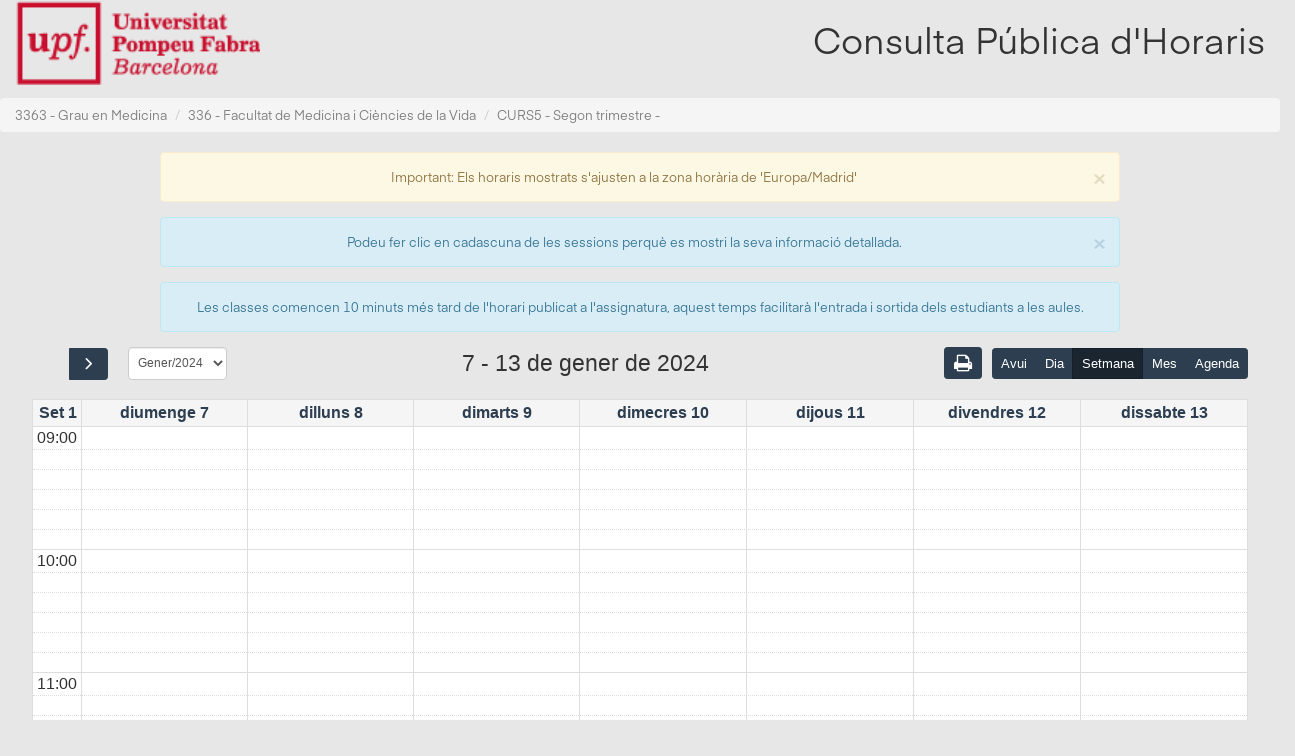

--- FILE ---
content_type: text/html; charset=ISO-8859-15
request_url: https://gestioacademica.upf.edu/pds/consultaPublica/look%5Bconpub%5DInicioPubHora?entradaPublica=true&lock=true&idiomaPais=ca.ES&planDocente=2023&centro=336&estudio=3363&planEstudio=394&curso=5&trimestre=T/2&asignatura20569=20569&grupo0=1&grupoVisualizar=568318206
body_size: 73741
content:
<!DOCTYPE html PUBLIC "-//W3C//DTD HTML 4.01 Transitional//EN" "http://www.w3.org/TR/html4/loose.dtd">



<html>
    <head>
        <meta http-equiv="content-type" content="text/html; charset=iso-8859-1">
        <meta charset="utf-8">
        <meta http-equiv="X-UA-Compatible" content="IE=edge">
        <meta name="viewport" content="width=device-width, initial-scale=1">
        <meta name="description" content="">
        <meta name="author" content="">
        <link rel="shortcut icon" href="/General/img/sty_upf/imagenes/favicon.ico">

              <title>Calendari i horaris&nbsp;</title>

        <!-- Bootstrap & Awesome Font CSS -->
        <link rel="stylesheet" href="/General/img/sty_upf/bootstrap/css/bootstrap.min.css">
              <link rel="stylesheet" href="/General/img/sty_upf/responsive/fonts/font-awesome/css/font-awesome.min.css">


              <!-- jQuery UI CSS  -->
              <link rel="stylesheet" href="/General/img/sty_upf/css_productos/consultaHorarios/css/jquery_ui_horari/jquery-ui-1.10.3.custom.css">


              <!-- jQuery JS  -->
        <script src="/General/img/sty_upf/responsive/js/jquery-1.10.2.min.js"></script>
        <script src="/General/img/sty_upf/css_productos/consultaHorarios/js/jquery-ui-1.10.3.custom.min.js"></script>


        <!-- Bootstrap JS  -->
        <script src="/General/img/sty_upf/bootstrap/js/bootstrap.min.js"></script>



        <script src="/General/img/sty_upf/css_productos/consultaHorarios/js/resize.js"></script>       
    </head>
    <body class="consultaPublica">
    






<!-- Full Calendar JS v6.1.15  -->
<script src='/pds/static/consultaHoraria/fullcalendar/index.global.min.js'></script>
<script src='/pds/static/consultaHoraria/fullcalendar/locales-all.global.min.js'></script>

<!--Full Calendar Print CSS -->
<link href='/pds/static/consultaHoraria/print.css' type="text/css" rel="none" id="printStyle" />

<!-- Print-->
<script src='/pds/static/consultaHoraria/fullcalendar/html2canvas.js'></script>


<link rel="stylesheet" href='/General/img/sty_upf/css_productos/consultaHorarios/css/custom.css'/>
<link rel="stylesheet" href='/pds/static/consultaHoraria/custom_fullcalendar.css'/>

<div class="container-fluid">
    <!-- Logo + titulo -->
    <div class="row">
        <div class="col-md-6">
            <div class="navbar-header">
            <a class="navbar-brand" href="look[conpub]VolverPubHora?rnd=1824.0"></a>
        </div>
        </div>
        <div class="col-md-6 text-right">
            <h1>Consulta Pública d'Horaris</h1>
        </div>
    </div>
    <!-- /Logo + titulo -->
    
    
    
    <div class="row">
        <!-- Breadcrum filtros -->
        <div class="row mt-1">
            <div class="col-md-12">
                <ol class="breadcrumb">
                    
                        
                            
                        <li class="active">3363 - Grau en Medicina</li>
                            
                        <li class="active">336 - Facultat de Medicina i Ciències de la Vida</li>
                            
                                
                                    <li class="active">CURS5 -
                                
                                    Segon trimestre -
                                    </li>
                            
                        
                </ol>
            </div>
        </div>
        <!-- /Breadcrum filtros -->
        
        
        
        <!-- Container de mensajes informativos -->
        <div class="row">
            <div class="col-md-12 text-center">
                <div class="alert alert-warning alert-dismissible" role="alert" id="alertaZonaHorariaDiferente" style="display: none; width:75%; margin: 0 auto; margin-bottom: 15px;">
                    Important: Els horaris mostrats s'ajusten a la zona horària de 'Europa/Madrid'
                    <button type="button" class="close" data-dismiss="alert" aria-label="Close">
                        <span aria-hidden="true">&times;</span>
                    </button>
                </div>
                
                <div class="alert alert-info alert-dismissible" role="alert" id="alertaClicable" style="width:75%; margin: 0 auto; margin-bottom: 15px;">
                    Podeu fer clic en cadascuna de les sessions perquè es mostri la seva informació detallada.
                    <button type="button" class="close" data-dismiss="alert" aria-label="Close">
                        <span aria-hidden="true">&times;</span>
                    </button>
                </div>

                <div class="alert alert-info" role="alert" id='alertaTextoSemanal' style="display: none; width:75%; margin: 0 auto; margin-bottom: 15px;"></div>
                
                    
                        
                        <div class="alert alert-info" role="alert" id="alertaTextoCentroTEST_336" style="width:75%; margin: 0 auto; margin-bottom: 15px;">Les classes comencen 10 minuts més tard de l'horari publicat a l'assignatura, aquest temps facilitarà l'entrada i sortida dels estudiants a les aules.</div>
                    
                
                
                    
                
                
                
                <div class="alert alert-danger" role="alert" id='error' style="width:75%; margin: 0 auto; margin-bottom: 15px;"></div>
                <div class="alert alert-danger" role="alert" id='error-icalc' style="display: none;  width:75%; margin: 0 auto; margin-bottom: 15px;"></div>
            </div>
        </div>
        <!-- /Container de mensajes informativos -->
        
        <!-- Div para el calendario -->
        <div id='calendar' class="fnt-fam"></div>
        <!-- //Div para el calendario -->
    </div>
</div>
<script type="text/javascript">
    
        jQuery("body").attr("id","pantallaCalendari");
        jQuery("body").attr("class","consultaPublica");
        //Para UPF modo compactado
    
</script>









<style>
    .fc-daygrid-event .fc-event-title {
        white-space: nowrap;
        overflow: hidden;
        text-overflow: ellipsis;
        display: block;
    }
</style>
<script src="https://cdnjs.cloudflare.com/ajax/libs/floatthead/2.0.3/jquery.floatThead.min.js" type="text/javascript"></script>
<script type="text/javascript">
    var fechaPeriodoMin=parseIEDate('2024-01-08');
    var fechaPeriodoMax=parseIEDate('2024-04-27');
    var semanaInicio= null;
    var semanaActual=null;
    var semanaNumber = 1;
    var MILISEGUNDOS_DIA = 86400000;
    var MILISEGUNDOS_SEMANA = MILISEGUNDOS_DIA*7;
    var table;
    var urlsYaGeneradas = false;
    var tamanoUrlGeneradas;

    var calendar;
    document.addEventListener('DOMContentLoaded', function() {
        //0 = Domingo, 6 = Sábado
        //Esto es porque si el mostrar fin de semana esta desactivado, y justo el primer dia que tiene que mostrar del período
        //cae en un fin de semana, no consigue cargar bien la semana y se queda tonto, y no muestra ninguna sesión y el combo de meses en blanco
        //Asi que me aseguro que en tal caso la fechaPeriodoMin pase al lunes siguiente.
        if (!true && (fechaPeriodoMin.getDay() == 6 || fechaPeriodoMin.getDay() == 0)) {
            if (fechaPeriodoMin.getDay() == 6) {
                fechaPeriodoMin.setHours(+48);
            } else {
                fechaPeriodoMin.setHours(+24);
            }
        }
        try {
            if (parent.document.getElementById("esSecretaria") != null &&
                parent.document.getElementById("esSecretaria").value === "S") {
                jQuery("body.consultaPublica > div:first").removeClass("container");
            }
        } catch (e) {
            // Esto es porque en moodle da el siguiente error:
            // SecurityError: Permission denied to access property "document" on cross-origin object
            // lo que significa que no podemos acceder a la propiedad document del parent, por temas de seguridad.
            // Para que se pueda cargar igual lo meto en un try catch
        }
        jQuery("#error").hide();
        


        //Ini.MIM
        //Añadimos el método a la clase date con esto conseguimos que todos los objetos DATE cuenten con esta funcion
        /**
         * A partir de la fecha del date recuperamos el número de semana relativa al año en el que está situada.
         */
        Date.prototype.getWeek = function() {
            var onejan = new Date(this.getFullYear(),0,1);
            return Math.ceil((((this - onejan) / 86400000) + onejan.getDay()+1)/7);
        }
        //fin.MIM

        // Definimos la fecha de posicionamiento inicial del calendario
        var fechaInicialCalendario = fechaPeriodoMin;
        var intervalID=null;

        jQuery('a#tornar').click(function() {
            window.location = "look[conpub]VolverPubHora?rnd=6546.0";
        });
        
        
        //Comprobamos si podemos mostrar el boton HOY, debe estar dentro del periodo para poderlo mostrar
        var hoy = new Date();
        var txtHoy="";
        if(hoy.getTime()>=fechaPeriodoMin.getTime() && hoy.getTime()<=fechaPeriodoMax.getTime()){
            txtHoy="today,";
            // En el caso que la fecha de hoy esté dentro del periodo, la seteamos cómo la fecha de posicionamiento inicial
            fechaInicialCalendario = hoy;
        }
        
        let year = fechaInicialCalendario.getUTCFullYear();
        let month = String(fechaInicialCalendario.getUTCMonth() + 1).padStart(2, '0'); // Los meses empiezan en 0, por eso sumamos 1
        let day = String(fechaInicialCalendario.getDate()).padStart(2, '0');

        // Formatear la fecha en el formato deseado (YYYY-MM-DD en este caso)
        let formattedDate = year + "-" + month + "-" + day;
        

        // INICIALIZACION de FullCalendar v6.1.15
        var calendarElement = document.getElementById('calendar');
        var isCalendarInitialized = false;

        // Instanciamos FullCalendar
        calendar = new FullCalendar.Calendar(calendarElement, {
            // CONFIGURACION CALENDAR //
            schedulerLicenseKey: '0538276814-fcs-1728208203', // APEP: Si algun dia falla fullCalendar, es probable que sea por no haber actualizado la licencia fullcalendar premium.
            timeZone: 'UTC',
            initialView: 'timeGridWeek', // Vista por defecto
            height: 'auto',
            customButtons: { // Botones personalizados
                printButton: { // Boton de imprimir
                    text: '',
                    hint: "Imprimir",
                    click: function() {
                        imprimirCalendario();
                    }
                },
                downloadICSButton: { // Boton de descargar archivo ICS
                    text: '',
                    hint: "Descarregar arxiu ICS",
                    click: function() {
                        downloadICS();
                    }
                },
                examenesFinalesButton: { // Boton de ir a fecha de examenes finales
                    text: '',
                    hint: "Anar a data d'Exàmens finals",
                    click: function() {
                        
                    }
                },
                examenesRecuperacionButton: { // Boton de ir a fecha de examenes de recuperacion
                    text: '',
                    hint: "Anar a data d'Exàmens de Recuperació",
                    click: function() {
                    }
                }
            },
            headerToolbar: { // Botones del header y su posicion
                left: 'prev,next',
                center: 'title',
                right: 'printButton today,timeGridDay,timeGridWeek,dayGridMonth,listWeek'
            },
            buttonText: {
                day: "Dia"
            },
            initialDate: formattedDate, // Fecha inicial
            weekends: true, // Mostrar o no fines de semana
            firstDay: 0, // Lunes como primer día de la semana
            weekNumbers: true, // Mostrar número de semanas
            weekNumberCalculation: function(date) { // Calculo de numero de la semana a mostrar
                var tmpDate = date;
                tmpDate.setHours(0,0,0,0);
                
                //Ponemos el dia al domingo de esa semana para que siempre sea ms grande que la fechaPeriodoMin.
                tmpDate.setDate(tmpDate.getDate() + (6 - tmpDate.getUTCDay()));
                
                //calculamos el numero de semana en base a la diferencia entre el inicio del periodo y la fecha actual
                var diferencia = tmpDate.getTime()-fechaPeriodoMin.getTime();
                diferencia = diferencia / MILISEGUNDOS_SEMANA;
                weekNumber = Math.floor(diferencia) + 1;

                return weekNumber;
            },
            
            //hiddenDays : [0], //Los domingos nunca deben aparecer
            
            navLinks: true, // Permite clicar al día para navegar a la vista tipo día


            allDaySlot:false, // Quitamos la sección "AllDay"
            
            slotDuration: '00:10', // Indica la franja horaria que se va a mostrar.
            slotLabelInterval: '01:00', // Frecuencia de horas a visualizar en los slots
                    
            slotLabelFormat: [ // Formato horas
                {
                   hour: '2-digit',
                   minute: '2-digit',
                   omitZeroMinute: false,
                   meridiem: 'short'
                },
                {
                   // Este formato es para el rango de tiempo en agenda
                   hour: '2-digit',
                   minute: '2-digit',
                   meridiem: false,
                   // Puedes personalizar esto para agregar un espacio y el segundo rango
                   // Ejemplo: "HH:mm - HH:mm"
                }
            ],
            
            slotMinTime: '09:00',
            slotMaxTime: '17:00',
            
            
            slotEventOverlap: false,  // No permite la superposición de eventos en las franjas horarias


            locale: 'ca', // Idioma para los literales
                    
                    
            titleFormat: { // Formato del titulo
                day: 'numeric',
                month: 'long',
                year: 'numeric',
                separator: ' - '
            } ,

            dayHeaderFormat: { // Formato día de la semana
                weekday: 'long',
                day: 'numeric'  // Funciona tanto para la vista de mes, semana y día
            } ,

            views: {
                dayGridMonth: {
                    eventTimeFormat: {
                        hour: '2-digit',
                        minute: '2-digit',
                        meridiem: false // o true per AM/PM segons preferència
                    },
                    dayHeaderFormat: { // Formato día de la semana
                        weekday: 'long'
                    }
                }
            },
                    
            editable: false, // Evento editable o no
            // /CONFIGURACION CALENDAR //
    
    
            // EVENTOS CALENDAR //
            /*
             * Method: events
             * Function: Introduce los eventos que recogemos por ajax entre las fechas mostradas en pantalla
             * Comments:
             */
            events: function(fetchInfo, successCallback, failureCallback) {
                var modalEspere= mostrarEspereBoostrap("La seva petició s'està processant");
                jQuery.ajax({
                    url: '[Ajax]selecionarRangoHorarios?rnd=9612.0',
                    contentType:"application/json; charset=utf-8",
                    data: {
                        start:  Math.round(fetchInfo.start.valueOf()/1000),
                        end: Math.round(fetchInfo.end.valueOf()/1000)
                    },
                    success: function(data) {
                      jQuery(modalEspere).modal("hide");
                      if ( data.error ) {
                        //Si se produce un error en la logica, por lo menos que no se quede 'Cargando'
                        jQuery("#alertaTextoSemanal").html(data.error);
                        jQuery("#alertaTextoSemanal").show();
                        jQuery("#alertaTextoSemanal").attr("class", "error")
                      } else {
                        var events = [];
                        var objetoMensaje = data.pop();
                        if ( objetoMensaje.mostrarMensaje ) {
                          jQuery("#alertaTextoSemanal").attr("class", "alert alert-info")
                          jQuery("#alertaTextoSemanal").html(objetoMensaje.mensajeSemana);
                          jQuery("#alertaTextoSemanal").show();
                        } else {
                          jQuery("#alertaTextoSemanal").hide();
                        }
                        if(!!data){
                            jQuery.map( data, function( r ) {
                                events.push(r);
                            });
                        }
                        successCallback(events);
                      }
                    },
                    error: function() {
                        jQuery(modalEspere).modal("hide");
                        failureCallback(); // Llama a la función de fallo en caso de error en la petición AJAX
                    }
                });
            },
            
            /*
             * Method: datesSet
             * Function: Se ejecuta justo despues de ser la vista cargada y cada vez que cambia de fecha
             * Comments:
             */
            datesSet: function(info) {
                //Ocultar botones mover adelante,atras
                var tmpDate = new Date(info.view.currentStart);
                //Puesto que los periodos no tienen horas, lo seteamos a 0
                tmpDate.setHours(0,0,0,0);
                
                //Si la fecha actual es menor que la fecha mínima, la mostramos
                var btnPrevVisible=fechaPeriodoMin.getTime() < tmpDate.getTime();
                document.querySelector('button.fc-prev-button').style.visibility = btnPrevVisible ? "" : "hidden";
                
                //Ponemos el dia al domingo de esa semana para que siempre sea más grande que la fechaPeriodoMin.
                tmpDate.setDate(tmpDate.getDate() + (6 - tmpDate.getUTCDay()));
                //calculamos el numero de semana en base a la diferencia entre el inicio del periodo y la fecha actual
                var diferencia = tmpDate.getTime()-fechaPeriodoMin.getTime();
                diferencia = diferencia / MILISEGUNDOS_SEMANA;
                semanaNumber = Math.floor(diferencia) + 1;
                //document.querySelector('th.fc-timegrid-axis').innerHTML = 'Set ' + semanaNumber; //:visible

                tmpDate = new Date(info.view.currentEnd);
                tmpDate.setHours(0,0,0,0);
                
                //Si la fecha actual es menor que la fecha máxima, la mostramos
                var btnNextVisible=fechaPeriodoMax.getTime() >= tmpDate.getTime();
                document.querySelector('button.fc-next-button').style.visibility = btnNextVisible ? "" : "hidden";
                
                //Al movernos por el calendario, se debe actualizar la combo, para mostrar el mes actual
                //Si es vista diaria, muestra el mes del dia actual, si es vista semanal, muestra el mes del ultimo dia visible de la semana
                document.querySelector('button.fc-prev-button').onclick = actualizarCombo;
                document.querySelector('button.fc-next-button').onclick = actualizarCombo;
                
                // Ajustamos tamano segun la vista
                if (info.view.type === 'listWeek' || info.view.type === 'timeGridDay') {
                    calendarElement.style.setProperty('width', '75%', 'important');
                } else {
                    calendarElement.style.width = '95%';
                }
            },
            
            /*
             * Method: eventContent
             * Function: Sirve para customizar el evento (sesion)
             * Comments:
             */
            eventContent: function (arg) {
                let event = arg.event;
                
                // Crear el contenedor principal
                var eventInnerDiv = document.createElement('div');
                eventInnerDiv.className = 'fc-event-main-frame';

                // Crear el div para el tiempo del evento
                var eventTimeDiv = document.createElement('div');
                eventTimeDiv.className = 'fc-event-time';
                eventTimeDiv.textContent = arg.timeText;

                // Crear el div para el título del evento
                var eventTitleDiv = document.createElement('div');
                eventTitleDiv.className = 'fc-event-title-container';

                if (arg.view.type !== 'dayGridMonth') {
                    if (event.extendedProps.observacion && event.extendedProps.observacion.length > 0) {
                        const escape = document.createElement("textarea");
                        escape.innerHTML = event.extendedProps.observacion;
                        eventInnerDiv.setAttribute("data-toggle", "tooltip");
                        eventInnerDiv.setAttribute("data-placement", "right");
                        eventInnerDiv.setAttribute("title", escape.textContent);
                    }


                    if (!event.classNames.includes('festiu') && !event.classNames.includes('nolectiu') && !event.classNames.includes('vacances') && !event.classNames.includes('reserva')) {
                        var desc = "";

                        var literalAula = "";
                        if (event.extendedProps.fusionado === 'S' && event.extendedProps.aula) {
                            literalAula = "Aules";
                        } else if (event.extendedProps.fusionado === 'N' && event.extendedProps.aula) {
                            literalAula = "Aula";
                        } else {
                            literalAula = "Sense aules assignades";
                        }

                        var descripcionCompleta = "<div class='fc-event-title fc-sticky'>";
                        if (event.extendedProps.estaRepartido === 'N' && true) {
                            
                            descripcionCompleta += "<span class='fa-stack infoAdicional' title='Grup no assignat'><i class='fa fa-circle fa-stack-2x'></i><i class='fa fa-warning fa-stack-1x fa-inverse'></i></span>";
                        } else if (event.extendedProps.publicarObservacion === 'S' && event.extendedProps.observacion.length > 0) {
                          descripcionCompleta += "<span class='glyphicon glyphicon-info-sign' title='Informació adicional'></span>";
                        } else if (event.extendedProps.publicarComentario === 'S' && event.extendedProps.comentario.length > 0) {
                          descripcionCompleta += "<span class='glyphicon glyphicon-info-sign' title='Informació adicional'></span>";
                        }

                        descripcionCompleta += event.extendedProps.descAsignatura
                                            + "<br>Grup "
                                            + event.extendedProps.grup;

                        if (event.extendedProps.publicarComentario === 'S') {
                            descripcionCompleta += " - " + event.extendedProps.comentario;
                        } else if (true && true && event.extendedProps.ocultarDescTipologia === "N" && event.extendedProps.ocultarDescTipologiaSesion === "N") {
                            descripcionCompleta += " - " + event.extendedProps.tipologia;
                        }

                        if (false) {
                            if (event.extendedProps.codigoBloque != undefined){
                                descripcionCompleta += "<br>" + event.extendedProps.codigoBloque;
                            }
                        }

                        if (true && true && event.extendedProps.ocultarAula === "N" && event.extendedProps.ocultarAulaSesion === "N") {
                            descripcionCompleta += "<br>" + literalAula + " " + event.extendedProps.aula;
                        }



                        if (true && true && event.extendedProps.ocultarDocentesSesionFicha === "N" && event.extendedProps.ocultarDocentesSesion === "N") {
                            if (event.extendedProps.profesores.length !== 0) {
                                descripcionCompleta += "<br>Professors";
                            }
                            for (var i = 0; i < event.extendedProps.profesores.length; i++) {
                                var auxProf = event.extendedProps.profesores[i];
                                descripcionCompleta += "<br>" + auxProf;
                            }
                        }


                        if (false && event.extendedProps.modalidadDocencia) {
                            descripcionCompleta += "<br>" + event.extendedProps.modalidadDocencia;
                        }

                        descripcionCompleta += "</div>";

                        eventTitleDiv.innerHTML = descripcionCompleta;


                        if (true) {
                            var tituloSesion = event.extendedProps.diaSemana + " " + event.extendedProps.dia + " " + eventTimeDiv.innerHTML; //Revisar
                            eventTimeDiv.innerHTML = tituloSesion;
                        }
                     } else if (event.classNames.includes('reserva')) {
                        var descripcionCompleta = "<div class='fc-event-title fc-sticky'>";
                        descripcionCompleta += '<span class="fa-stack infoAdicional" title="Reserva externa al pla docent"><i class="fa fa-tag fa-stack-1x fa-inverse"></i></span>'
                        descripcionCompleta += event.title;
                        switch (event.extendedProps.tipoPubHora) {
                          case 'A':
                            descripcionCompleta += "<br> Assignatura/es";
                            break;
                          case 'E':
                            descripcionCompleta += "<br> Estudi/s";
                            break;
                          case 'C':
                            descripcionCompleta += "<br> Centre/s";
                            break;
                        }
                        for (var key in event.extendedProps.descripcionesPubHora) {
                          var value = event.extendedProps.descripcionesPubHora[key];
                          descripcionCompleta += "<br>- " + key + " · " + value;
                        }
                        descripcionCompleta += "<br>" + event.extendedProps.edificio;
                        descripcionCompleta += "<br>" + event.extendedProps.recurso;
                        descripcionCompleta += "</div>";

                        eventTitleDiv.innerHTML = descripcionCompleta;
                    } else {
                        eventTimeDiv.remove();
                    }


                    eventTitleDiv.innerHTML = eventTitleDiv.innerHTML.split("&amp;").join("&");



                    // Agregar los divs de tiempo y título al contenedor principal
                    eventInnerDiv.appendChild(eventTimeDiv);
                    eventInnerDiv.appendChild(eventTitleDiv);
                } else {
                    var infoSesionMonth = "";
                    if (!event.classNames.includes('festiu') && !event.classNames.includes('nolectiu') && !event.classNames.includes('vacances') && !event.classNames.includes('reserva')) {
                        var infoAula;

                        if (event.extendedProps.aula) {
                            infoAula = event.extendedProps.aula;
                        } else {
                            infoAula = "Sense aules assignades";
                        }

                        infoSesionMonth = arg.timeText + ' ' + event.extendedProps.descAsignatura + '; Grup ' + event.extendedProps.grup;
                        if (true && true && event.extendedProps.ocultarAula === "N" && event.extendedProps.ocultarAulaSesion === "N") {
                            infoSesionMonth += '; ' + infoAula;
                        }
                    } else if (event.classNames.includes('reserva')) {
                        var infoTipoReserva = "";
                        switch (event.extendedProps.tipoPubHora) {
                            case 'A':
                                infoTipoReserva = "Assignatura/es";
                                break;
                            case 'E':
                                infoTipoReserva = "Estudi/s";
                                break;
                            case 'C':
                                infoTipoReserva = "Centre/s";
                                break;
                        }

                        infoSesionMonth = arg.timeText + ' ' + event.title + '; ' + infoTipoReserva + '; ' + event.extendedProps.recurso;
                    } else {
                        infoSesionMonth = event.title.split('-')[0].trim();
                    }

                    eventInnerDiv.innerHTML = infoSesionMonth;
                    eventInnerDiv.title = infoSesionMonth; // tooltip al passar el ratolí
                    eventInnerDiv.className = 'fc-event-title'; // per aplicar els estils
                }

                let arrayOfDomNodes = [ eventInnerDiv ];
                
                return { domNodes: arrayOfDomNodes }
            },
                    
            /*
             * Method: dateClick
             * Function: Se ejecuta cuando el usuario clica en una fecha
             * Comments:
             */
            dateClick: function(info) {
                    // Evitar que se pueda pulsar un día fuera del periodo, para ello salimos de la funcion sin informar el cambio
                    var tmpDate = new Date(info.date);
                    //Puesto que los periodos no tienen horas, lo seteamos a 0
                    tmpDate.setHours(0,0,0,0);
                    var btnPrevVisible=fechaPeriodoMin.getTime()<=tmpDate.getTime();
                    var btnNextVisible=fechaPeriodoMax.getTime()>=tmpDate.getTime();
                    if(!btnPrevVisible || !btnNextVisible) {
                        return;
                    }
                    
                    var isWeek = document.querySelector(".ui-state-active").classList.contains("fc-agendaWeek-button");
                    var viewName = isWeek ? 'timeGridDay' : 'timeGridWeek';

                    calendar.changeView(viewName, info.date);
                    calendar.gotoDate(info.date);
            },
            
            /*
             * Method: eventClick
             * Function: Se ejecuta al clicar un evento (sesion)
             * Comments:
             */
            eventClick: function(info) {
                var result = info.event;

                if (!(result.classNames.includes('festiu') || result.classNames.includes('nolectiu') || result.classNames.includes('vacances') || result.classNames.includes('reserva'))) {
                    mostrarModalDetalle({
                        codAsignatura : result.extendedProps.codAsignatura,
                        codPlan : result.extendedProps.codPlan,
                        codEstudi : result.extendedProps.codEstudi,
                        codCentro : result.extendedProps.codCentro,
                        edicion : result.extendedProps.edicion,
                        codGrupo : result.extendedProps.codGrupo,
                        reseId : result.extendedProps.reseId,
                        start : result.start.valueOf(),
                        blocID : result.extendedProps.blocID,
                        end : result.end.valueOf(),
                        color : ''
                    });
                } else if (result.classNames.includes('reserva')) {
                    mostrarModalDetalleReserva(result);
                }
            },
                    
            /*
             * Method: viewDidMount
             * Function: Se ejecuta justo despues de añadirse el calendario al DOM y cambiar de vista
             * Comments:
             */
            viewDidMount: function(arg) {
                if (!isCalendarInitialized) { // Se ejecutará solo la primera vez
                    // Añadimos combo meses para poder desplazarse rapidamente
                    var comboMesesAnyos = $("<select id=\"comboMesesAnyos\" style=\"height:31px;\" name=\"comboMesesAnyos\" onchange=\"irAFecha()\" />");
                    
                      jQuery('<option />', {value: '1/2024', text: 'Gener/2024'}).appendTo(comboMesesAnyos);
                    
                      jQuery('<option />', {value: '2/2024', text: 'Febrer/2024'}).appendTo(comboMesesAnyos);
                    
                      jQuery('<option />', {value: '3/2024', text: 'Març/2024'}).appendTo(comboMesesAnyos);
                    
                      jQuery('<option />', {value: '4/2024', text: 'Abril/2024'}).appendTo(comboMesesAnyos);
                    
                    comboMesesAnyos.appendTo($('.fc-toolbar-chunk').first());
                    actualizarCombo(); // Actualizamos su valor acorde con la fecha
                    

                    if(false) {
                       jQuery("#mostrarNombreBloque").show();
                    } else {
                      jQuery("#mostrarNombreBloque").hide();
                    }

                    if(false) {
                       jQuery("#mostrarEdificio").show();
                    } else {
                      jQuery("#mostrarEdificio").hide();
                    }
                    
                    
                    // Botones personalizados
                    var printButton = document.querySelector('.fc-printButton-button');
                    if (printButton) {
                        printButton.innerHTML = '<span class="fc-icon"><i class="fa fa-print"></i></span>';
                    }
                    var downloadICSButton = document.querySelector('.fc-downloadICSButton-button');
                    if (downloadICSButton) {
                        downloadICSButton.innerHTML = '<span class="fc-icon"><i class="fa fa-download"></i></span>';
                    }
                    var examenesFinalesButton = document.querySelector('.fc-examenesFinalesButton-button');
                    if (examenesFinalesButton) {
                        examenesFinalesButton.innerHTML = "<span class='fc-icon'><i class='fa fa-play'></i></span>Exàmens finals";
                    }
                    var examenesRecuperacionButton = document.querySelector('.fc-examenesRecuperacionButton-button');
                    if (examenesRecuperacionButton) {
                        examenesRecuperacionButton.innerHTML = "<span class='fc-icon'><i class='fa fa-file-text-o'></i></span>Exàmens de Recuperació";
                        examenesRecuperacionButton.setAttribute('data-toggle', 'modal');
                        examenesRecuperacionButton.setAttribute('data-target', '#modalExamRecuperacion');
                    }
                   
                   
                    // Saber zona horaria
                    const offsetMinutes = new Date().getTimezoneOffset();
                    const offsetHoursClient = -(offsetMinutes / 60);
                    
                    const offsetHoursSpain = getGMTOffset('Europe/Madrid');
                    
                    if (offsetHoursClient != offsetHoursSpain) { //Mostrar aviso por diferente zona horaria
                        document.querySelector('#alertaZonaHorariaDiferente').style.display = '';
                    }
                    
                
                    isCalendarInitialized = true;
                }
            },
            
            /*
             * Method: eventDidMount
             * Function: Se ejecuta justo despues de introducirse un evento (sesion)
             * Comments: En la consulta publica esto no se necesita
             */
            eventDidMount: function(arg) { },
                  
            /*
             * Method: eventResizeStart
             * Function: Se ejecuta cuando el usuario empieza a modificar el tamaño del evento (sesion)
             * Comments: En la consulta publica esto no se permite
             */
            eventResizeStart: function(info) { },
                
            /*
             * Method: eventDragStart
             * Function: Se ejecuta cuando el usuario empieza a mover un evento (sesion)
             * Comments: En la consulta publica esto no se permite
             */
            eventDragStart: function(info) { }
            // /EVENTOS CALENDAR //
        });
        
        /* repintamos la pantalla para que escale correctamente */
        jQuery(window).load(function () {
            reRenderCalendari();
        });

        jQuery( window ).resize(function() {
            reRenderCalendari();
        });
    });
    
    function getGMTOffset(timeZone) {
        const date = new Date();
        // Crear un formato de fecha específico para la zona horaria
        const formatter = new Intl.DateTimeFormat('en-US', {
            timeZone: timeZone,
            timeZoneName: 'short'
        });

        // Obtener la fecha formateada
        const parts = formatter.formatToParts(date);
        const timeZonePart = parts.find(part => part.type === 'timeZoneName').value;
        
        const gmtOffsetHours = timeZonePart.match(/GMT([+-]\d+)/)[1];

        // Extraer el GMT (Ejemplo: "GMT+2")
        return parseInt(gmtOffsetHours, 10);
    }

    function reRenderCalendari(){
        calendar.render();
    }
    
    function irAFecha() {
        var selected = jQuery("#comboMesesAnyos").val();
        var mesADeplazarnos = selected.split('/')[0];
        var anyoADesplazarnos = selected.split('/')[1];
        var diaADesplazarnos = 1;

        var fechaDesplazarnos = new Date(mesADeplazarnos+"/01/"+anyoADesplazarnos); // mes/dia/año

        var diaSemana = fechaDesplazarnos.getUTCDay();
        if ( diaSemana == 6 || (false && diaSemana == 5 ) ) {
          //Si cae en domingo siempre cambiaremos el dia al que desplazarnos, dado que aunque se muestren los fines de semana
          //el domingo queda oculto. En caso de caer en sábado, solo se hará el cambio si no se muestra el fin de semana
          if ( diaSemana == 5 ) {
            //sabado
            diaADesplazarnos = 3;
          } else {
            //domingo
            diaADesplazarnos = 2;
          }
          fechaDesplazarnos = new Date(mesADeplazarnos+"/"+diaADesplazarnos+"/"+anyoADesplazarnos); // mes/dia/año
        }

        if ( fechaDesplazarnos.getTime() < fechaPeriodoMin.getTime() ) {
          //no estamos yendo más atrás que lo que permite la fecha mínima del periodo. Lo corregimos
          diaADesplazarnos = fechaPeriodoMin.getDate(); //retorna el dia dentro del mes
        }

        calendar.gotoDate(new Date(Date.UTC(anyoADesplazarnos, mesADeplazarnos - 1, diaADesplazarnos))); //month from 1 - 12
    }
    
    // Se utiliza en varias JSP("info_pubHoraClase.jsp","info_pubHoraClaseAlumno.jsp","info_pubHoraClaseProfesor.jsp")
    function irAFechaExamFinal(anoAcademico, mes, dia){
        calendar.gotoDate(new Date(Date.UTC(anoAcademico, mes, dia)));
        jQuery("#comboMesesAnyos").val((mes + 1) + "/" + anoAcademico);
        calendar.reRenderCalendari();
    }
    
    function actualizarCombo() {
      if ( jQuery("#comboMesesAnyos").length == 0 ) {
        //la combo aún no existe, no hacemos nada
        return;
      }
      // calendar.view.currentEnd nos retorna las 00:00 del dia siguiente al visible, con el -1 (restamos un milisegundo)
      // obtenemos el dia anterior a las 23:59:59 que ya nos sirve
      var ultimoDiaSemanaVisible = new Date(calendar.view.currentEnd.getTime() - 1);
      var mesUltimoDiaSemanaVisible = ultimoDiaSemanaVisible.getMonth()+1; //los meses van del 0 al 11
      if ( mesUltimoDiaSemanaVisible != jQuery("#comboMesesAnyos").val().split('/')[0] ) {
        //ha habido un cambio de mes, pero no a través de la combo, debemos actualizarla
        var anyoCombo = jQuery("#comboMesesAnyos").val().split('/')[1];
        if ( (ultimoDiaSemanaVisible.getYear()+1900) != anyoCombo ) {
          //se ha cambiado de año
          anyoCombo = (ultimoDiaSemanaVisible.getYear()+1900);
        }
        jQuery("#comboMesesAnyos").val((ultimoDiaSemanaVisible.getMonth()+1)+"/"+anyoCombo);
      }
    }

    function generarDivProfesor(htmlGenerado, auxProf, i){
        htmlGenerado +="  <div class='profesor " ;
        if(i == 0){
            htmlGenerado +=" bg-info'  ";
        }else  if(i == 1){
            htmlGenerado +=" bg-success' ";
        }else  if(i == 2){
            htmlGenerado +=" bg-primary' ";
        }else  if(i == 3){
            htmlGenerado +=" bg-warning' ";
        }else  if(i == 4){
            htmlGenerado +=" bg-danger' ";
        }

        htmlGenerado += "style='left:" + auxProf.left + "%;width:" + auxProf.width + "%'";
        htmlGenerado +=" >" + auxProf.nombreProfesor + "</div> ";

        return htmlGenerado;
    }

    function parseIEDate(dateStringInRange) {
        var isoExp = /^\s*(\d{4})-(\d\d)-(\d\d)\s*$/,
        date = new Date(NaN), month,
        parts = isoExp.exec(dateStringInRange);

        if(parts) {
            month = +parts[2];
            date.setFullYear(parts[1], month - 1, parts[3]);
            if(month != date.getMonth() + 1) {
                date.setTime(NaN);
            }
        }
        return date;
    }

    function generarLista(info){
        var descs = info.split("#7#");
        var list = "<ul>";
        for (var i = 0; i < descs.length; i++) {
            list += "<li>"+descs[i]+"</li>";
        }
        list +="</ul>";
        return list;
    }

    function mostrarModalDetalle(parametros){
        var aleatorio = Math.round(Math.random()*10000);
        jQuery.ajax(
        {url:"PubliHoraAlumTimetableAjax?rnd="+aleatorio,
            data: parametros,
            contentType:"application/json; charset=utf-8",
            success:function(data){

                jQuery("#error").hide();
                if(data.error != undefined){
                    jQuery("#error").html('<i class="fa fa-times"></i>&nbsp;&nbsp;' + data.error);
                    jQuery("#error").show();
                    return;
                }
                if(data.descCentro.indexOf("#7#") > -1){
                    jQuery("#labelDescCentro").html("Centres:");
                    jQuery("#descCentro").html(generarLista(data.descCentro));

                }else{
                    jQuery("#descCentro").html(data.descCentro);
                    jQuery("#labelDescCentro").html("Centre:");
                }
                if(data.descPlan.indexOf("#7#") > -1){
                    jQuery("#descPlan").html(generarLista(data.descPlan));
                    jQuery("#labelDescPlan").html("Plans:");
                }else{
                    jQuery("#descPlan").html(data.descPlan);
                    jQuery("#labelDescPlan").html("Pla:");
                }
                
                    if(data.descEstudio.indexOf("#7#") > -1){
                        jQuery("#descEstudio").html(generarLista(data.descEstudio));
                        jQuery("#labelDescEstudio").html("Estudis:");
                    }else{
                        jQuery("#descEstudio").html(data.descEstudio);
                        jQuery("#labelDescEstudio").html("Estudi:");
                    }
                
                if(true && data.ocultarAula == "N" ){
                    if(data.descAula.indexOf("#7#") > -1){
                        jQuery("#descAula").html(generarLista(data.descAula));
                        jQuery("#labelDescAula").html("Aules:");
                    }else{
                        jQuery("#descAula").html(data.descAula);
                        jQuery("#labelDescAula").html("Aula:");
                    }
                } else {
                  jQuery("#descAula").html("");
                  jQuery("#labelDescAula").html("");
                }
                 if(data.tipoExamen != undefined){
                    jQuery("#descTipoExamen").html(data.tipoExamen);
                    jQuery("#mostrarTipoExamen").show();
                }else{
                    jQuery("#mostrarTipoExamen").hide();
                }
                if(data.grupoIdioma != undefined){
                    jQuery("#descGrupoIidoma").html(data.grupoIdioma);
                    jQuery("#mostrarGrupoIdioma").show();
                }else{
                    jQuery("#mostrarGrupoIdioma").hide();
                }
                if(false) {
                    jQuery("#nombreBloqueHorario").html(data.codigoBloque);
                }
                if(false) {
                    if ( data.descEdificio == null ) {
                      jQuery("#mostrarEdificio").hide();
                    } else {
                      jQuery("#mostrarEdificio").show();
                      jQuery("#descEdificio").html(data.descEdificio);
                    }
                }
                if(data.planPropietario != undefined && data.descPlan != data.planPropietario){
                    jQuery("#descPlanPropietario").html(data.planPropietario);
                    jQuery("#mostrarPlanPropietario").show();
                }else{
                    jQuery("#mostrarPlanPropietario").hide();
                }
                jQuery("#descAsignatura").html(data.descAsignatura);
                if(true && data.ocultarDescTipologia == "N"){
                    jQuery("#labelDescTipologia").html("Tipologia:");
                    jQuery("#descTipologia").html(data.descTipologia);
                }else{
                  jQuery("#labelDescTipologia").html("");
                  jQuery("#descTipologia").html("");
                }
                jQuery("#descGrupo").html(data.descGrupo);
                jQuery("#descFecha").html(data.descFecha);
                jQuery("#descHoraInicio").html(data.descHoraInicio);
                jQuery("#descHoraFin").html(data.descHoraFin);
                jQuery("#horaInicio").html(data.horaIniTabla);
                jQuery("#horaFin").html(data.horaFinTabla);

                jQuery("#mostrarObservaciones").hide();
                if(data.publicarObservacion == 'S' && data.descObservaciones.length > 0){
                    
                    if(data.descObservaciones.indexOf("#7#") > -1){
                        jQuery("#contenidoObservacion").html(generarLista(data.descObservaciones));
                    }else{
                        jQuery("#contenidoObservacion").html(data.descObservaciones);
                    }
                    jQuery("#mostrarObservaciones").show();

                }

                jQuery("#mostrarComentarios").hide();
                if(data.publicarComentario == 'S' && data.descComentarios.length > 0){
                    if(data.descComentarios.indexOf("#7#") > -1){
                        jQuery("#contenidoComentario").html(generarLista(data.descComentarios));
                    }else{
                        jQuery("#contenidoComentario").html(data.descComentarios);
                    }
                    jQuery("#mostrarComentarios").show();
                }

                if(true){
                  
                  if(data.repartido == 'S'){
                      jQuery("#repartido").hide();
                  } else {
                    jQuery("#repartido").show();
                  }
                } else {
                  
                    jQuery("#repartido").hide();
                }

                //                                                   left:0%;
                //        width:25%;
                var htmlGenerado = "";

                if(data.listaHoras.length == 0){
                    htmlGenerado += "   <th><span class='hora' style='color:transparent'>" + data.listaHoras[i] + "</span></th> ";

                }else{
                    for (var i = 0; i < data.listaHoras.length; i++) {
                        htmlGenerado += "   <th><span class='hora'>" + data.listaHoras[i] + "</span></th> ";
                    }
                    htmlGenerado += "   <th><span class='hora' style='color:transparent'>00:00</span></th> ";
                }

                if(data.fusionado == 'S'){
                    htmlGenerado =  "<th class=\"camposRegistrosFusionados headerVertical\">Aules</th>" + htmlGenerado;
                }
                jQuery("#idHoras").html(htmlGenerado);
                jQuery("#inicioFin").attr("colspan", data.listaHoras.length + 1);
                //Eliminar datos registro fusionado previamente
                jQuery('#tbodyAulaProfesores').find('tr').each(function( index, element ) {
                    if(jQuery(element).attr('id') != 'trAulaProfesores'){
                        jQuery(element).remove();
                    }
                });
                
                 if(true && data.ocultarDocentesSesionFicha == "N"){
                    if(data.fusionado == 'N'){
                        jQuery(".camposRegistrosFusionados").hide();
                        if(data.listaProfesores != null && data.listaProfesores.length > 0){
                            htmlGenerado = "";
                            var i;
                            for (i = 0; i < data.listaProfesores.length; i++) {
                                var auxProf = data.listaProfesores[i];
                                htmlGenerado = generarDivProfesor(htmlGenerado, auxProf, i);
                            }
                            jQuery("#profesores").attr("colspan", data.listaHoras.length+1);
                            jQuery("#profesores").attr("style","background-size: " + data.background + "%");
                            jQuery("#profesores").html(htmlGenerado);
                            jQuery("#mostrarProfesores").show();

                        }else{
                            jQuery("#mostrarProfesores").hide();
                        }
                    }else{
                        //Nose pk pero no funciona el lenght
                        var size = 0;
                        for (var aula in data.aulaProfesUnificado) {
                            size++;
                        }
                        if(size>1){
                            jQuery(".camposRegistrosFusionados").show();
                        }else{
                            jQuery(".camposRegistrosFusionados").hide();
                        }
                        if(data.aulaProfesUnificado != null && size > 0){
                            var primeraIteracion = true;
                            var existeAlgunProfesor = false;
                            for (var aula in data.aulaProfesUnificado) {
                                htmlGenerado = "";
                                if(!primeraIteracion){
                                    //Clono tr
                                    var trClonado = jQuery("#trAulaProfesores").clone();
                                    //Elimino todas las id del tr previamente tratado
                                    jQuery('#tbodyAulaProfesores').find('tr, td, th').removeAttr('id');
                                    //Añado tr clonado
                                    jQuery(trClonado).appendTo("#tbodyAulaProfesores");
                                }
                                var i;
                                for (i = 0; i < data.aulaProfesUnificado[aula].length; i++) {
                                    var auxProf = data.aulaProfesUnificado[aula][i];
                                    htmlGenerado = generarDivProfesor(htmlGenerado, auxProf, i);
                                    existeAlgunProfesor = true;
                                }
                                jQuery("#profesores").attr("colspan", data.listaHoras.length+1);
                                jQuery("#profesores").attr("style","background-size: " + data.background + "%");
                                jQuery("#profesores").html(htmlGenerado);
                                jQuery("#aula").html(aula);
                                primeraIteracion = false;
                            }
                            if(existeAlgunProfesor){
                                jQuery("#mostrarProfesores").show();
                            }else{
                                jQuery("#mostrarProfesores").hide();
                            }

                        }else{
                            jQuery("#mostrarProfesores").hide();
                        }   
                    }
                    
                }else{
                    jQuery("#mostrarProfesores").hide();
                }
                
                
                if(false){
                    
                    if(!!data.modalidadDocencia){
                        jQuery("#modDocencia").html(data.modalidadDocencia);
                        jQuery("#labelModDocencia").html("Modalitat docència:");
                    } else {
                        jQuery("#modDocencia").html("");
                        jQuery("#labelModDocencia").html("");
                    }
                    
                } else {
                  jQuery("#modDocencia").html("");
                  jQuery("#labelModDocencia").html("");
                }

                jQuery('#modalDetalleSesion').find('.modal-header').css('border-color', parametros.color);
                jQuery('#modalDetalleSesion').find('.modal-header').css('border-width', '2px');
                jQuery('#modalDetalleSesion').modal('show');
            }
        });
    }
        
    function mostrarModalDetalleReserva(result){
        jQuery("#titleReserva").html(result.title);
        jQuery("#edificioReserva").html(result.extendedProps.edificio);
        jQuery("#recursoReserva").html(result.extendedProps.recurso);
        jQuery("#horaIniReserva").html(result.start.getDate()+'/'+result.start.getMonth()+'/'+result.start.getYear()+' '+result.start.toUTCString().split(' ')[4]);
        jQuery("#horaFinReserva").html(result.end.getDate()+'/'+result.end.getMonth()+'/'+result.end.getYear()+' '+result.end.toUTCString().split(' ')[4]);
        jQuery("#ponienteDocente").html(result.extendedProps.orador);
        jQuery("#mostrarPonienteDocente").hide();
        if(result.extendedProps.orador){
            jQuery("#mostrarPonienteDocente").show();
        }
        jQuery("#observacionesReserva").html(result.extendedProps.observaciones);
        jQuery("#mostrarObservacionesReserva").hide();
        if(result.extendedProps.observaciones){
           jQuery("#mostrarObservacionesReserva").show(); 
        }
        switch (result.extendedProps.tipoPubHora){
            case 'A':
                jQuery("#titleAsignacionReserva").html("Assignatura/es");
                break;
            case 'E':
                jQuery("#titleAsignacionReserva").html("Estudi/s");
                break;
            case 'C':
                jQuery("#titleAsignacionReserva").html("Centre/s");
                break;
        }
        var listaAsignacion = "";
        for (var key in result.extendedProps.descripcionesPubHora){
            var value = result.extendedProps.descripcionesPubHora[key];
            listaAsignacion += "<li>" + key + " · " + value + "</li>";
        }
        jQuery("#asignacionReserva").html(listaAsignacion);
        jQuery('#modalDetalleReserva').modal('show');
    }
    
    function imprimirCalendario() {
        const calendarEl = document.getElementById('calendar');
        
        document.querySelector('.fc-printButton-button .fa').classList.remove('fa-print');
        document.querySelector('.fc-printButton-button .fa').classList.add('fa-spinner', 'fa-spin');
    
        // Usar html2canvas(libreria) para capturar el calendario tal cual se ve con estilos
        html2canvas(calendarEl).then(canvas => {
            document.querySelector('.fc-printButton-button .fa').classList.remove('fa-spinner', 'fa-spin');
            document.querySelector('.fc-printButton-button .fa').classList.add('fa-print');
            
            // Crear una nueva ventana para mostrar la imagen
            const printWindow = window.open('', '_blank', 'width=800,height=600');
            printWindow.document.write("<html><head><title>Consulta Pública d'Horaris</title></head><body>");
            printWindow.document.body.appendChild(canvas); // Añadir el canvas como imagen
            printWindow.document.write('</body></html>');
            printWindow.document.close();
            printWindow.focus();
            printWindow.print();  // Imprimir la nueva ventana con el canvas
            printWindow.close();
        });
    }
    
    function downloadICS() {
        jQuery.ajax({
            url: "/pds/control/[mtoGenerarICS]",
            type: "POST",
            data: {},
            dataType: "json",
            beforeSend: function() {
                document.querySelector('.fc-downloadICSButton-button .fa').classList.remove('fa-download');
                document.querySelector('.fc-downloadICSButton-button .fa').classList.add('fa-spinner', 'fa-spin');
            },
            success: function(response) {
                var icsBase64 = response.data.result;
                
                // Decodificar el base64 a un Blob
                var byteCharacters = atob(icsBase64);  // Decodificamos el base64
                var byteNumbers = new Array(byteCharacters.length);
                for (var i = 0; i < byteCharacters.length; i++) {
                    byteNumbers[i] = byteCharacters.charCodeAt(i);
                }
                var byteArray = new Uint8Array(byteNumbers);
                var blob = new Blob([byteArray], { type: 'text/calendar' });

                // Crear un enlace temporal para descargar el archivo
                var url = window.URL.createObjectURL(blob);
                var a = document.createElement('a');
                a.href = url;
                a.download = 'Calendar_' + formatoFecha() + '.ics';  // Nombre del archivo
                document.body.appendChild(a);
                a.click();

                // Eliminar el enlace temporal
                document.body.removeChild(a);
                window.URL.revokeObjectURL(url);
            },
            error: function(jqXHR, textStatus, errorThrown) {
                document.querySelector('#error-icalc').innerHTML = "Ha fallat la generació de l'arxiu.";
                document.querySelector('#error-icalc').style.visibility = "";
            },
            complete: function() {
                document.querySelector('.fc-downloadICSButton-button .fa').classList.remove('fa-spinner', 'fa-spin');
                document.querySelector('.fc-downloadICSButton-button .fa').classList.add('fa-download');
            }
        });
    }
    
    function formatoFecha() {
        var ahora = new Date();

        var horas = String(ahora.getHours()).padStart(2, '0');
        var minutos = String(ahora.getMinutes()).padStart(2, '0');
        var segundos = String(ahora.getSeconds()).padStart(2, '0');
        var dia = String(ahora.getDate()).padStart(2, '0');
        var mes = String(ahora.getMonth() + 1).padStart(2, '0'); // Los meses empiezan desde 0
        var ano = ahora.getFullYear();

        return horas + '.' + minutos + '.' + segundos + '.' + dia + '.' + mes + '.' + ano;
    }
</script>




<div class="modal fade" id="modalDetalleSesion" tabindex="-1" role="dialog" aria-labelledby="myModalLabel" aria-hidden="true">
    





<div class="modal-dialog modal-lg">
    <div class="modal-content">
        <div class="modal-header">
            <button type="button" class="close botonCerrar" data-dismiss="modal"><span aria-hidden="true">&times;</span><span class="sr-only">Close</span></button>
            <h4><p class="modal-title" id="descAsignatura"></p></h4>
            </div>
        <div class="modal-body">
            <h4 title=""><i class="fa fa-file-text-o"></i>&nbsp;Fitxa de la sessió</h4>
            <form role="form" class="form-horizontal">
                 <div class="row">
                     <div class="col-md-6 col-sm-6">
                        <div class="form-group ">
                            <label class="col-sm-4 col-md-4 control-label" id="labelDescCentro"></label>
                            <div class="col-sm-8 col-md-8">
                                <p class="form-control-static" id="descCentro"></p>
                            </div>
                        </div>
                    </div>
                     <div class="col-md-6 col-sm-6">
                        <div class="form-group" id="mostrarEdificio">
                            <label class="col-sm-4 col-md-4 control-label">Edifici:</label></label>
                            <div class="col-sm-8 col-md-8">
                                <p class="form-control-static" id="descEdificio"></p>
                            </div>
                        </div>
                    </div>
                </div>
                <div class="row">
                    <div class="col-md-6 col-sm-6">
                        <div class="form-group" id="mostrarEstudio">
                            <label class="col-sm-4 col-md-4 control-label" id="labelDescEstudio"></label>
                            <div class="col-sm-8 col-md-8">
                                <p class="form-control-static" id="descEstudio"></p>
                            </div>
                        </div>  
                        <div class="form-group ">
                            <label class="col-sm-4 col-md-4 control-label" id="labelDescPlan"></label>
                            <div class="col-sm-8 col-md-8">
                                <p class="form-control-static" id="descPlan"></p>
                            </div>
                        </div>
                        <div class="form-group" id="mostrarPlanPropietario">
                            <label class="col-sm-4 col-md-4 control-label">Pla propietari:</label>
                            <div class="col-sm-8 col-md-8">
                                <p class="form-control-static" id="descPlanPropietario"></p>
                            </div>
                        </div>
                        <div class="form-group">
                            <label class="col-sm-4 col-md-4 control-label">Grup:</label>
                            <div class="col-sm-8 col-md-8">
                                <p class="form-control-static" id="descGrupo"></p>
                            </div>
                        </div>     
                        <div class="form-group">
                            <label class="col-sm-4 col-md-4 control-label" id="labelDescTipologia"></label>
                            <div class="col-sm-8 col-md-8">
                                <p class="form-control-static" id="descTipologia"></p>
                            </div>
                        </div>   
                        <div class="form-group" id="mostrarGrupoIdioma">
                            <label class="col-sm-4 col-md-4 control-label">Grup idioma:</label>
                            <div class="col-sm-8 col-md-8">
                                <p class="form-control-static" id="descGrupoIidoma"></p>
                            </div>
                        </div>
                        <div class="form-group" id="mostrarNombreBloque">
                            <label class="col-sm-4 col-md-4 control-label">Bloc horari:</label>
                            <div class="col-sm-8 col-md-8">
                                <p class="form-control-static" id="nombreBloqueHorario"></p>
                            </div>
                        </div>
                        <div class="form-group">
                            <label class="col-sm-4 col-md-4 control-label" id="labelModDocencia"></label>
                            <div class="col-sm-8 col-md-8">
                                <p class="form-control-static" id="modDocencia"></p>
                            </div>
                        </div>  
                    </div>
                    <div class="col-md-6 col-sm-6">
                        <div class="form-group">
                            <label class="col-sm-4 col-md-4 control-label" id="labelDescAula"></label>
                            <div class="col-sm-8 col-md-8">
                                <p class="form-control-static" id="descAula"></p>
                            </div>
                        </div>  
                        <div class="form-group">
                            <label class="col-sm-4 col-md-4 control-label">Data:</label>
                            <div class="col-sm-8 col-md-8">
                                <p class="form-control-static" id="descFecha"></p>
                            </div>
                        </div>                       
                        <div class="form-group">
                            <label class="col-sm-4 col-md-4 control-label">Hora inici:</label>
                            <div class="col-sm-8 col-md-8">
                                <p class="form-control-static" id="descHoraInicio"></p>
                            </div>
                        </div> 
                        <div class="form-group">
                            <label class="col-sm-4 col-md-4 control-label">Hora fi:</label>
                            <div class="col-sm-8 col-md-8">
                                <p class="form-control-static" id="descHoraFin"></p>
                            </div>
                        </div> 
                        <div class="form-group" id="mostrarTipoExamen">
                            <label class="col-sm-4 col-md-4 control-label">Tipus examen:</label>
                            <div class="col-sm-8 col-md-8">
                                <p class="form-control-static" id="descTipoExamen"></p>
                            </div>
                        </div>
                        <br>
                    </div>
                </div>
            </form>
            <div id="mostrarProfesores">
                <br>  
                <h4 title=""><i class="fa fa-group"></i>&nbsp;Professors</h4> 

                <table class="table table-bordered table-responsive tablaProfesores" >
                    <thead>
                        <tr>
                            <th class="camposRegistrosFusionados clear"></th>
                            <th colspan="9" id="inicioFin">
                                <span id="horaInicio"></span>
                                <span id="horaFin"></span>
                            </th>
                        </tr>        
                        <tr id="idHoras"></tr>
                    </thead>  
                    <tbody id="tbodyAulaProfesores">
                        <tr id="trAulaProfesores">
                            <th id="aula" class="camposRegistrosFusionados headerVertical"></th>
                            <td id="profesores"></td>     
                        </tr>
                    </tbody>
                </table>
            </div>
            <div id="mostrarComentarios">
                <br> 
                <h4 title=""><i class="fa fa-bookmark"></i> Comentaris</h4> 
                <p id="contenidoComentario"></p>
            </div>
            <div id="mostrarObservaciones">
                <br> 
                <h4 title=""><i class="fa fa-bookmark"></i> Observacions</h4> 
                <p id="contenidoObservacion"></p>
            </div>
            
            <div class="alert alert-info fade in " id="repartido"><i class="fa fa-warning fa-lg"></i> &nbsp;L'estudiant no està assignat a cap grup d'aquesta tipologia.</div>
        </div>
        <div class="modal-footer">
            <button type="button" class="btn btn-default botonCerrar" data-dismiss="modal">
                Tancar
            </button>
        </div>
    </div>
</div>

</div>
<div class="modal fade" id="modalDetalleReserva" tabindex="-1" role="dialog" aria-labelledby="myModalLabel" aria-hidden="true">
    





<div class="modal-dialog modal-lg">
    <div class="modal-content">
        <div class="modal-header">
            <button type="button" class="close botonCerrar" data-dismiss="modal"><span aria-hidden="true">&times;</span><span class="sr-only">Close</span></button>
            <h4><p class="modal-title" id="titleReserva"></p></h4>
            </div>
        <div class="modal-body">
            <div>
                <h4><i class="fa fa-building"></i> Ubicació</h4>
                <table width="100%">
                    <tbody>
                        <tr>
                            <th width="30%">Edifici</th>
                            <td width="70%" id="edificioReserva"></td>
                        </tr>
                        <tr>
                            <th>Recurs</th>
                            <td id="recursoReserva"></td>
                        </tr>
                    </tbody>
                </table>
            </div>
            <div>
                <h4><i class="fa fa-calendar"></i> Data</h4>
                <table width="100%">
                    <tbody>
                        <tr>
                            <th width="30%">Inici</th>
                            <td width="70%" id="horaIniReserva"></td>
                        </tr>
                        <tr>
                            <th>Final</th>
                            <td id="horaFinReserva"></td>
                        </tr>
                    </tbody>
                </table>
            </div>
            <div>
                <h4><i class="fa fa-list-ul"></i> <span id="titleAsignacionReserva"></span></h4>
                <ul id="asignacionReserva"></ul>
            </div>
           
            <div id="mostrarPonienteDocente">
                <h4><i class="fa fa-users"></i> Ponent/Docent</h4>
                <p id="ponienteDocente"></p>
            </div>
            <div id="mostrarObservacionesReserva">
                <h4><i class="fa fa-bookmark"></i> Observacions</h4>
                <p id="observacionesReserva"></p>
            </div>
        </div>
        <div class="modal-footer">
            <button type="button" class="btn btn-default botonCerrar" data-dismiss="modal">
                Tancar
            </button>
        </div>
    </div>
</div>
</div>

    


<script type="text/javascript">
    function mostrarEspereBoostrap(literal, estado) {
        estado = estado == undefined ? "show" : estado;
        jQuery("#mostrarEspereBS").modal(estado).find(".modal-body h3").text(literal);
        return jQuery("#mostrarEspereBS");
    }
</script>
<div class="modal fade " id="mostrarEspereBS" tabindex="-1"  data-backdrop="static" data-keyboard="false" style="display:none;">
    <div class="modal-dialog modal-sm modal-vertical-centered ">
        <div class="modal-content">
            <div class="modal-body" style="text-align:center">
                <h3>Cargando...</h3>
                <br>
                <i id="icono" class="fa  fa-circle-o-notch fa-spin fa-3x fa-fw"></i></div>
        </div>
    </div>
</div>
</body>
</html>

--- FILE ---
content_type: text/css
request_url: https://gestioacademica.upf.edu/General/img/sty_upf/css_productos/consultaHorarios/css/custom.css
body_size: 11315
content:
@font-face{font-family:"Eina01 Regular";font-style:normal;font-weight:400;src:url(../../../responsive/fonts/eina/Eina01_Regular.otf) format("opentype")}body{margin:0;padding:0;font-family:"Eina01 Regular",Helvetica,Arial,sans-serif!important;font-size:13px;width:100%!important}body.consultaPublica{background-color:#e7e7e7;border:0 solid #c8102e}.consultaPublica .navbar-default{margin:31px 0 50px 0;background:0 0;border-color:transparent}.consultaPublica .navbar-header{height:85px}.consultaPublica .navbar-brand{background:url(../img/logo.png) no-repeat 0 0 transparent;height:85px;width:300px}.header{color:#c8102e;font-size:20px;font-weight:700;margin-top:-30px}.calendari{margin-top:-20px}#content{background-color:#fff;min-height:690px;padding:23px 0 0 15px;margin:0 auto;width:80%}#content p{margin:0 0 5px 0}#assignatures{width:95%}.form-control{font-size:13px!important}.panel-heading{background:#eae8e8!important;font-weight:700!important;font-family:Helvetica,Arial,sans-serif!important;border-bottom:2px solid #939292!important}.panel-heading .panel-title{font-weight:700!important;font-family:Helvetica,Arial,sans-serif!important;font-size:15px}.llegenda{float:right;text-align:right}table th{background:#f5f5f5;text-align:center;font-weight:700}table th.empty{background:#fff;border-top:1px solid #fff!important;border-left:1px solid #fff!important}.obligatorio{font-size:14px;font-weight:700}.ui-multiselect-menu *{box-sizing:content-box!important}#multi button.ui-multiselect{font-family:Helvetica,Arial,sans-serif!important;font-size:13px!important;font-weight:400;color:#555;background-color:#fff;background-image:none;border:1px solid #ccc;border-radius:4px;box-shadow:0 1px 1px rgba(0,0,0,.075) inset;height:34px;line-height:1.42857;transition:border-color .15s ease-in-out 0s,box-shadow .15s ease-in-out 0s;width:100%!important;padding:6px 0 6px 12px!important}#multi button.ui-multiselect:focus{border-color:#66afe9;box-shadow:0 1px 1px rgba(0,0,0,.075) inset,0 0 8px rgba(102,175,233,.6);outline:0 none}#multi .ui-icon-triangle-1-s{background-image:url(../img/select.png);background-position:0 0;height:34px;margin-top:-6px;margin-right:-2px;width:19px}.ui-multiselect-menu .ui-multiselect-checkboxes li span,.ui-multiselect-menu .ui-widget-header{font-weight:400!important}.ui-multiselect-menu .ui-multiselect-checkboxes li span{margin-left:10px}a#buscarCalendario{margin-top:30px;margin-bottom:30px}#container{width:900px;margin:20px auto 50px auto;background:#efeded;border:1px solid #bbb;border-radius:7px;box-shadow:inset 0 0 1px 1px #f6f6f6;position:relative;top:0;font-size:12px}#titols h1{font-size:25px;font-weight:700}#titols h2{font-size:20px;font-weight:700}#titols h3{font-size:15px;font-weight:700}#info{height:auto;margin:23px auto 21px;width:800px;border-bottom:1px solid rgba(0,0,0,.15);box-shadow:0 1px 0 0 #fff,inset 0 1px 0 0 transparent}#info #titols{margin:0 auto 20px auto;width:75%}#info #titols span{color:#333;text-align:center;text-shadow:0 1px 0 #fff}#info #titols span h1,#info #titols span h2,#info #titols span h3{margin-bottom:10px}#info #titols span#titol{line-height:25px}#info #titols span#centre{line-height:21px}#info #titols span#cursTrimGrup{line-height:16px}.fc-header-title h2{font-size:19px;margin-top:1px}#comboMesesAnyos{background-color:#fff;background-image:none;border:1px solid #ccc;border-radius:4px;box-shadow:0 1px 1px rgba(0,0,0,.075) inset;color:#555;font-size:12px;line-height:1.42857;padding:0 5px;transition:border-color .15s ease-in-out 0s,box-shadow .15s ease-in-out 0s;width:auto;margin-left:20px;height:23px}#comboMesesAnyos:focus{border-color:#66afe9;box-shadow:0 1px 1px rgba(0,0,0,.075) inset,0 0 8px rgba(102,175,233,.6);outline:0 none}#comboMesesAnyos option{padding:0 5px}#botonsUp{width:900px;margin:20px auto 0 auto;position:relative}#botonsUp #examFinal,#botonsUp #examRecuperacion{margin:0 2px 0 2px}#calendar{width:800px;margin:0 auto 30px auto}#calendar *{box-sizing:content-box!important}#botonsDown button{width:500px}.fc-event-time .desc{font-weight:400;background:url(jquery_ui_horari/images/ui-icons_ffffff_256x240.png);background-repeat:no-repeat;width:15px;height:15px;background-position:-16px -145px;float:right}.fc-event{transition:all .1s ease-in 0s}.fc-event:hover{cursor:pointer;background-image:url(../img/transparent.png);background-repeat:repeat;box-shadow:0 1px 4px rgba(50,50,50,.5)}.fc-event-inner .infoAdicional{position:absolute;bottom:4px;left:4px}.fc-event-title{font-weight:400;font-size:11px}.fc-event-vert .fc-event-time{white-space:normal}.festiu,.festiu:hover,.vacances,.vacances:hover{background:url(jquery_ui_horari/images/ui-bg_diagonals-thick_18_b81900_40x40.png);background-repeat:repeat;border:1px solid #a54338;cursor:default}.festiu:hover,.vacances:hover{background:url(jquery_ui_horari/images/ui-bg_diagonals-thick_18_b81900_40x40.png);background-repeat:repeat;border:1px solid #a54338!important;cursor:default;box-shadow:none}.nolectiu{background:url(jquery_ui_horari/images/nolectiu.png);background-repeat:repeat;border:1px solid #a54338;cursor:default}.nolectiu:hover{background:url(jquery_ui_horari/images/nolectiu.png);background-repeat:repeat;border:1px solid #a54338!important;cursor:default;box-shadow:none}.festiu .fc-event-time,.nolectiu .fc-event-time{display:none}.fc-view-month .festiu,.fc-view-month .nolectiu{height:69px}.festiu .fc-event-title,.nolectiu .fc-event-title{font-weight:700}.fc-event-time{font-weight:700}.fc-event.assig01{background-color:#d5e7f5;border:1px solid #0b5fa5;color:#0b5fa5}.fc-event.assig01 .fc-event-time{background-color:#0b5fa5;color:#fff}.fc-event.assig02{background-color:#ffd8d6;border:1px solid #eb3329;color:#eb3329}.fc-event.assig02 .fc-event-time{background-color:#eb3329;color:#fff}.fc-event.assig03{background-color:#dcf5dc;border:1px solid #00a200;color:#00a200}.fc-event.assig03 .fc-event-time{background-color:#00a200;color:#fff}.fc-event.assig04{background-color:#fcd5e1;border:1px solid #e40045;color:#e40045}.fc-event.assig04 .fc-event-time{background-color:#e40045;color:#fff}.fc-event.assig05{background-color:#f9edd4;border:1px solid #ca8700;color:#ca8700}.fc-event.assig05 .fc-event-time{background-color:#ca8700;color:#fff}.fc-event.assig06{background-color:#d3eff4;border:1px solid #04859d;color:#04859d}.fc-event.assig06 .fc-event-time{background-color:#04859d;color:#fff}.fc-event.assig07{background-color:#ffe1d6;border:1px solid #ff4900;color:#ff4900}.fc-event.assig07 .fc-event-time{background-color:#ff4900;color:#fff}.fc-event.assig08{background-color:#daf2ec;border:1px solid #008463;color:#008463}.fc-event.assig08 .fc-event-time{background-color:#008463;color:#fff}.fc-event.assig09{background-color:#f9d4e9;border:1px solid #cd0074;color:#cd0074}.fc-event.assig09 .fc-event-time{background-color:#cd0074;color:#fff}.fc-event.assig10{background-color:#f9eede;border:1px solid #ca7400;color:#ca7400}.fc-event.assig10 .fc-event-time{background-color:#ca7400;color:#fff}.fc-event.assig11{background-color:#d4e5ed;border:1px solid #3a87ad;color:#3a87ad}.fc-event.assig11 .fc-event-time{background-color:#3a87ad;color:#fff}.fc-event.assig12{background-color:#ffe8d6;border:1px solid #ff7400;color:#ff7400}.fc-event.assig12 .fc-event-time{background-color:#ff7400;color:#fff}.fc-event.assig13{background-color:#ddece3;border:1px solid #48845e;color:#48845e}.fc-event.assig13 .fc-event-time{background-color:#48845e;color:#fff}.fc-event.assig14{background-color:#dcd8f7;border:1px solid #2e16b1;color:#2e16b1}.fc-event.assig14 .fc-event-time{background-color:#2e16b1;color:#fff}.fc-event.assig15{background-color:#f9e5d4;border:1px solid #ca5c00;color:#ca5c00}.fc-event.assig15 .fc-event-time{background-color:#ca5c00;color:#fff}.modal{font-size:12px}.modal.assig01 .modal-header{border-bottom:2px solid #0b5fa5}.tablaProfesores th#inicioFin{background:0 0;color:#444;font-size:11px;border-top:1px solid #fff!important;border-left:1px solid #fff!important;border-right:1px solid #fff!important;border-bottom:0 solid #fff!important;padding:15px 2px 2px 2px!important}.tablaProfesores th#inicioFin #horaInicio{float:left}.tablaProfesores th#inicioFin #horaFin{float:right}.tablaProfesores th{background-image:url(../img/linia_quarts.png),url(../img/linia_quarts.png),url(../img/linia_quarts.png);background-repeat:no-repeat,no-repeat,no-repeat;background-position:25% 18px,50% 18px,75% 18px;background-color:#eaeaea;padding:2px 4px 15px 2px!important;border-width:1px!important;border:1px solid #8c8c8c!important;border-bottom:2px solid #8c8c8c!important}.tablaProfesores .hora{float:right;font-size:11px;font-weight:700;color:#444}.tablaProfesores td{padding:0!important;background-color:#fff;background-image:linear-gradient(90deg,transparent 50%,#f9f9f9 50%);border:0 solid #8c8c8c!important}.tablaProfesores td .profesor{position:relative;border-radius:5px;margin:5px 0!important;margin-bottom:5px;text-align:center;padding:7px 0;border:1px solid #aaa;font-size:11px}.tablaProfesores td .profesor:hover{opacity:.7}.tablaProfesores th.clear{background:none repeat scroll 0 0 transparent!important;border-color:#fff!important;border-style:solid!important;border-width:1px 1px 0!important;color:#444;font-size:11px;padding:15px 2px 2px!important}.tablaProfesores th.headerVertical{background:#eaeaea!important;color:#444;font-size:11px;padding:0!important;vertical-align:middle!important;border-width:1px 2px 1px 1px!important}.tablaProfesores tr#idHoras th.headerVertical:first-child{border-width:1px 1px 2px 1px!important}#espere{position:absolute;border:2px solid #2800eb;background:url(../../../imagenes/wait2.gif) no-repeat left center;background-color:#fff;background-position:18px center;height:90px;z-index:600;width:374px;display:none;position:absolute;top:50%;left:50%;margin-top:-42.5px;margin-left:-150px}#espere table{margin-left:45px;margin-top:31px}#espere td{color:#4c4c4c;font-size:11px;font-style:normal;font-variant:normal;font-weight:700;line-height:normal;text-align:center}.Error,.error{font-size:12px;font-weight:700;word-spacing:2px;background-color:#fef8f6;color:#c00;border:1px solid #cd0a0a;background-image:url(../../../imagenes/error.png);background-repeat:no-repeat;background-position:6px 2px;text-align:center;width:100%;margin:5px auto 5px auto;padding:5px 5px 5px 35px;border-radius:4px;float:left}#uError_asignaturas{margin-top:15px}#formu_Edi_Asignatura,#formu_Edi_Estudio{padding-top:20px}#busquedaAsignatura,#busquedaEstudio{margin-bottom:40px}.twitter-typeahead{display:block!important}.tt-hint,.tt-query,.typeahead{width:auto!important;height:auto!important;z-index:1051;font-size:12px!important}.bootstrap-tagsinput{width:100%;min-height:100px;padding:10px}.bootstrap-tagsinput input{width:100%!important}.bootstrap-tagsinput .label{padding:5px;font-size:11px;line-height:2.8}.bootstrap-tagsinput .tag span{font-size:11px!important;margin-left:15px!important}.bootstrap-tagsinput .tag:hover{opacity:.8;cursor:pointer}.ui-multiselect-menu{width:500px!important}.tab-content .popover-title{font-size:12px;font-weight:700}.tab-content .popover-content{width:auto;font-size:12px}.tab-content .popover-content ul{padding:10px}.modal-vertical-centered{transform:translate(0,125%)!important;-ms-transform:translate(0,125%)!important;-webkit-transform:translate(0,125%)!important}

--- FILE ---
content_type: text/css
request_url: https://gestioacademica.upf.edu/pds/static/consultaHoraria/custom_fullcalendar.css
body_size: 3447
content:
/*NUEVO FullCalendar v6.1.15*/

/* Cabecera dias de la semana */
.fc-col-header thead a {
    font-size: larger;
    color: #2c3e50;
}

/* Cabecera dias de la semana vista agenda */
.fc-list-day-cushion a {
    font-size: larger;
    color: #2c3e50;
}

/* Slot de horas */
.fc-timegrid-slot-label-cushion { 
    font-size: larger;
}

/* Ajustar logo universidad */
.consultaPublica .navbar-brand {
    background-size: contain;
}

/* Horas de cada evento */
.fc-timegrid-event .fc-event-time {
    font-size: x-small;
}

/* Fondo calendar */
.fc-view-harness{
    background-color:#fff;
}

/* Tipografia + margenes */
.fnt-fam{
    font-family:Trebuchet MS,Tahoma,Verdana,Arial,sans-serif;
}

.mt-0 {
    margin-top: 0%;
}
.mt-1 {
    margin-top: 1%;
}
.mt-2 {
    margin-top: 2%;
}
.mt-3 {
    margin-top: 3%;
}

/* Ajustes colores por asignatura */
.fc-event.assig01 .fc-event-main {
    color: #0B5FA5;
}

.fc-event.assig01 .fc-event-main .fc-event-time {
    background-color: #0B5FA5;
    color: #FFF;
}

.fc-event.assig02 .fc-event-main{
    color: #eb3329;
}

.fc-event.assig02 .fc-event-main .fc-event-time {
    background-color: #eb3329;
    color: #FFF;
}

.fc-event.assig03 .fc-event-main{
    color: #00A200;
}

.fc-event.assig03 .fc-event-main .fc-event-time {
    background-color: #00A200;
    color: #FFF;
}

.fc-event.assig04 .fc-event-main {
    color: #E40045;
}

.fc-event.assig04 .fc-event-main .fc-event-time {
    background-color: #E40045;
    color: #FFF;
}

.fc-event.assig05 .fc-event-main{
    color: #CA8700;
}

.fc-event.assig05 .fc-event-main .fc-event-time {
    background-color: #CA8700;
    color: #FFF;
}

.fc-event.assig06 .fc-event-main{
    color: #04859D;
}

.fc-event.assig06 .fc-event-main .fc-event-time {
    background-color: #04859D;
    color: #FFF;
}

.fc-event.assig07 .fc-event-main{
    color: #FF4900;
}

.fc-event.assig07 .fc-event-main .fc-event-time {
    background-color: #FF4900;
    color: #FFF;
}

.fc-event.assig08 .fc-event-main{
    color: #008463;
}

.fc-event.assig08 .fc-event-main .fc-event-time {
    background-color: #008463;
    color: #FFF;
}

.fc-event.assig09 .fc-event-main{
    color: #CD0074;
}

.fc-event.assig09 .fc-event-main .fc-event-time {
    background-color: #CD0074;
    color: #FFF;
}

.fc-event.assig10 .fc-event-main{
    color: #CA7400;
}

.fc-event.assig10 .fc-event-main .fc-event-time {
    background-color: #CA7400;
    color: #FFF;
}

.fc-event.assig11 .fc-event-main {
    color: #3a87ad;
}

.fc-event.assig11 .fc-event-main .fc-event-time {
    background-color: #3a87ad;
    color: #FFF;
}

.fc-event.assig12 .fc-event-main {
    color: #FF7400;
}

.fc-event.assig12 .fc-event-main .fc-event-time {
    background-color: #FF7400;
    color: #FFF;
}

.fc-event.assig13 .fc-event-main {
    color: #48845E;
}

.fc-event.assig13 .fc-event-main .fc-event-time {
    background-color: #48845E;
    color: #FFF;
}

.fc-event.assig14 .fc-event-main{
    color: #2E16B1;
}

.fc-event.assig14 .fc-event-main .fc-event-time {
    background-color: #2E16B1;
    color: #FFF;
}

.fc-event.assig15 .fc-event-main{
    color: #CA5C00;
}

.fc-event.assig15 .fc-event-main .fc-event-time {
    background-color: #CA5C00;
    color: #FFF;
}

/*/NUEVO FullCalendar v6.1.15*/


--- FILE ---
content_type: text/javascript
request_url: https://gestioacademica.upf.edu/pds/static/consultaHoraria/fullcalendar/locales-all.global.min.js
body_size: 25761
content:
/*!
FullCalendar Core v6.1.15
Docs & License: https://fullcalendar.io
(c) 2024 Adam Shaw
*/
!function(e){"use strict";function t(e){return"Tag"===e||"Monat"===e?"r":"Jahr"===e?"s":""}function n(e){return"Tag"===e||"Monat"===e?"r":"Jahr"===e?"s":""}var o=[{code:"af",week:{dow:1,doy:4},buttonText:{prev:"Vorige",next:"Volgende",today:"Vandag",year:"Jaar",month:"Maand",week:"Week",day:"Dag",list:"Agenda"},allDayText:"Heeldag",moreLinkText:"Addisionele",noEventsText:"Daar is geen gebeurtenisse nie"},{code:"ar-dz",week:{dow:0,doy:4},direction:"rtl",buttonText:{prev:"Ø§ÙØ³Ø§ØšÙ",next:"Ø§ÙØªØ§ÙÙ",today:"Ø§ÙÙÙÙ",year:"Ø³ÙØ©",month:"ØŽÙØ±",week:"Ø£Ø³ØšÙØ¹",day:"ÙÙÙ",list:"Ø£Ø¬ÙØ¯Ø©"},weekText:"Ø£Ø³ØšÙØ¹",allDayText:"Ø§ÙÙÙÙ ÙÙÙ",moreLinkText:"Ø£Ø®Ø±Ù",noEventsText:"Ø£Ù Ø£Ø­Ø¯Ø§Ø« ÙØ¹Ø±Ø¶"},{code:"ar-kw",week:{dow:0,doy:12},direction:"rtl",buttonText:{prev:"Ø§ÙØ³Ø§ØšÙ",next:"Ø§ÙØªØ§ÙÙ",today:"Ø§ÙÙÙÙ",year:"Ø³ÙØ©",month:"ØŽÙØ±",week:"Ø£Ø³ØšÙØ¹",day:"ÙÙÙ",list:"Ø£Ø¬ÙØ¯Ø©"},weekText:"Ø£Ø³ØšÙØ¹",allDayText:"Ø§ÙÙÙÙ ÙÙÙ",moreLinkText:"Ø£Ø®Ø±Ù",noEventsText:"Ø£Ù Ø£Ø­Ø¯Ø§Ø« ÙØ¹Ø±Ø¶"},{code:"ar-ly",week:{dow:6,doy:12},direction:"rtl",buttonText:{prev:"Ø§ÙØ³Ø§ØšÙ",next:"Ø§ÙØªØ§ÙÙ",today:"Ø§ÙÙÙÙ",year:"Ø³ÙØ©",month:"ØŽÙØ±",week:"Ø£Ø³ØšÙØ¹",day:"ÙÙÙ",list:"Ø£Ø¬ÙØ¯Ø©"},weekText:"Ø£Ø³ØšÙØ¹",allDayText:"Ø§ÙÙÙÙ ÙÙÙ",moreLinkText:"Ø£Ø®Ø±Ù",noEventsText:"Ø£Ù Ø£Ø­Ø¯Ø§Ø« ÙØ¹Ø±Ø¶"},{code:"ar-ma",week:{dow:6,doy:12},direction:"rtl",buttonText:{prev:"Ø§ÙØ³Ø§ØšÙ",next:"Ø§ÙØªØ§ÙÙ",today:"Ø§ÙÙÙÙ",year:"Ø³ÙØ©",month:"ØŽÙØ±",week:"Ø£Ø³ØšÙØ¹",day:"ÙÙÙ",list:"Ø£Ø¬ÙØ¯Ø©"},weekText:"Ø£Ø³ØšÙØ¹",allDayText:"Ø§ÙÙÙÙ ÙÙÙ",moreLinkText:"Ø£Ø®Ø±Ù",noEventsText:"Ø£Ù Ø£Ø­Ø¯Ø§Ø« ÙØ¹Ø±Ø¶"},{code:"ar-sa",week:{dow:0,doy:6},direction:"rtl",buttonText:{prev:"Ø§ÙØ³Ø§ØšÙ",next:"Ø§ÙØªØ§ÙÙ",today:"Ø§ÙÙÙÙ",year:"Ø³ÙØ©",month:"ØŽÙØ±",week:"Ø£Ø³ØšÙØ¹",day:"ÙÙÙ",list:"Ø£Ø¬ÙØ¯Ø©"},weekText:"Ø£Ø³ØšÙØ¹",allDayText:"Ø§ÙÙÙÙ ÙÙÙ",moreLinkText:"Ø£Ø®Ø±Ù",noEventsText:"Ø£Ù Ø£Ø­Ø¯Ø§Ø« ÙØ¹Ø±Ø¶"},{code:"ar-tn",week:{dow:1,doy:4},direction:"rtl",buttonText:{prev:"Ø§ÙØ³Ø§ØšÙ",next:"Ø§ÙØªØ§ÙÙ",today:"Ø§ÙÙÙÙ",year:"Ø³ÙØ©",month:"ØŽÙØ±",week:"Ø£Ø³ØšÙØ¹",day:"ÙÙÙ",list:"Ø£Ø¬ÙØ¯Ø©"},weekText:"Ø£Ø³ØšÙØ¹",allDayText:"Ø§ÙÙÙÙ ÙÙÙ",moreLinkText:"Ø£Ø®Ø±Ù",noEventsText:"Ø£Ù Ø£Ø­Ø¯Ø§Ø« ÙØ¹Ø±Ø¶"},{code:"ar",week:{dow:6,doy:12},direction:"rtl",buttonText:{prev:"Ø§ÙØ³Ø§ØšÙ",next:"Ø§ÙØªØ§ÙÙ",today:"Ø§ÙÙÙÙ",year:"Ø³ÙØ©",month:"ØŽÙØ±",week:"Ø£Ø³ØšÙØ¹",day:"ÙÙÙ",list:"Ø£Ø¬ÙØ¯Ø©"},weekText:"Ø£Ø³ØšÙØ¹",allDayText:"Ø§ÙÙÙÙ ÙÙÙ",moreLinkText:"Ø£Ø®Ø±Ù",noEventsText:"Ø£Ù Ø£Ø­Ø¯Ø§Ø« ÙØ¹Ø±Ø¶"},{code:"az",week:{dow:1,doy:4},buttonText:{prev:"ÆvvÉl",next:"Sonra",today:"Bu GÃŒn",year:"Il",month:"Ay",week:"HÉftÉ",day:"GÃŒn",list:"GÃŒndÉm"},weekText:"HÉftÉ",allDayText:"BÃŒtÃŒn GÃŒn",moreLinkText:e=>"+ daha Ã§ox "+e,noEventsText:"GÃ¶stÉrmÉk ÃŒÃ§ÃŒn hadisÉ yoxdur"},{code:"bg",week:{dow:1,doy:4},buttonText:{prev:"ÐœÐ°Ð·Ð°ÐŽ",next:"ÐœÐ°Ð¿ÑÐµÐŽ",today:"ÐŽÐœÐµÑ",year:"Ð³ÐŸÐŽÐžÐœÐ°",month:"ÐÐµÑÐµÑ",week:"Ð¡ÐµÐŽÐŒÐžÑÐ°",day:"ÐÐµÐœ",list:"ÐÑÐ°ÑÐžÐº"},allDayText:"ÐŠÑÐ» ÐŽÐµÐœ",moreLinkText:e=>"+ÐŸÑÐµ "+e,noEventsText:"ÐÑÐŒÐ° ÑÑÐ±ÐžÑÐžÑ Ð·Ð° Ð¿ÐŸÐºÐ°Ð·Ð²Ð°ÐœÐµ"},{code:"bn",week:{dow:0,doy:6},buttonText:{prev:"àŠªà§àŠàŠšà§",next:"àŠžàŠŸàŠ®àŠšà§",today:"àŠàŠ",year:"àŠ¬àŠàŠ°",month:"àŠ®àŠŸàŠž",week:"àŠžàŠªà§àŠ€àŠŸàŠ¹",day:"àŠŠàŠ¿àŠš",list:"àŠ€àŠŸàŠ²àŠ¿àŠàŠŸ"},weekText:"àŠžàŠªà§àŠ€àŠŸàŠ¹",allDayText:"àŠžàŠŸàŠ°àŠŸàŠŠàŠ¿àŠš",moreLinkText:e=>"+àŠàŠšà§àŠ¯àŠŸàŠšà§àŠ¯ "+e,noEventsText:"àŠà§àŠšà§ àŠàŠ­à§àŠšà§àŠ àŠšà§àŠ"},{code:"bs",week:{dow:1,doy:7},buttonText:{prev:"ProÅ¡li",next:"SljedeÄi",today:"Danas",year:"Godina",month:"Mjesec",week:"Sedmica",day:"Dan",list:"Raspored"},weekText:"Sed",allDayText:"Cijeli dan",moreLinkText:e=>"+ joÅ¡ "+e,noEventsText:"Nema dogaÄaja za prikazivanje"},{code:"ca",week:{dow:1,doy:4},buttonText:{prev:"Anterior",next:"SegÃŒent",today:"Avui",year:"Any",month:"Mes",week:"Setmana",day:"Dia",list:"Agenda"},weekText:"Set",allDayText:"Tot el dia",moreLinkText:"mÃ©s",noEventsText:"No hi ha esdeveniments per mostrar"},{code:"cs",week:{dow:1,doy:4},buttonText:{prev:"DÅÃ­ve",next:"PozdÄji",today:"NynÃ­",year:"Rok",month:"MÄsÃ­c",week:"TÃœden",day:"Den",list:"Agenda"},weekText:"TÃœd",allDayText:"CelÃœ den",moreLinkText:e=>"+dalÅ¡Ã­: "+e,noEventsText:"ÅœÃ¡dnÃ© akce k zobrazenÃ­"},{code:"cy",week:{dow:1,doy:4},buttonText:{prev:"Blaenorol",next:"Nesaf",today:"Heddiw",year:"Blwyddyn",month:"Mis",week:"Wythnos",day:"Dydd",list:"Rhestr"},weekText:"Wythnos",allDayText:"Trwy'r dydd",moreLinkText:"Mwy",noEventsText:"Dim digwyddiadau"},{code:"da",week:{dow:1,doy:4},buttonText:{prev:"Forrige",next:"NÃŠste",today:"I dag",year:"Ãr",month:"MÃ¥ned",week:"Uge",day:"Dag",list:"Agenda"},weekText:"Uge",allDayText:"Hele dagen",moreLinkText:"flere",noEventsText:"Ingen arrangementer at vise"},{code:"de-at",week:{dow:1,doy:4},buttonText:{prev:"ZurÃŒck",next:"Vor",today:"Heute",year:"Jahr",month:"Monat",week:"Woche",day:"Tag",list:"TerminÃŒbersicht"},weekText:"KW",weekTextLong:"Woche",allDayText:"GanztÃ€gig",moreLinkText:e=>"+ weitere "+e,noEventsText:"Keine Ereignisse anzuzeigen",buttonHints:{prev:e=>`Vorherige${t(e)} ${e}`,next:e=>`NÃ€chste${t(e)} ${e}`,today:e=>"Tag"===e?"Heute":`Diese${t(e)} ${e}`},viewHint:e=>e+("Woche"===e?"n":"Monat"===e?"s":"es")+"ansicht",navLinkHint:"Gehe zu $0",moreLinkHint:e=>"Zeige "+(1===e?"ein weiteres Ereignis":e+" weitere Ereignisse"),closeHint:"SchlieÃen",timeHint:"Uhrzeit",eventHint:"Ereignis"},{code:"de",week:{dow:1,doy:4},buttonText:{prev:"ZurÃŒck",next:"Vor",today:"Heute",year:"Jahr",month:"Monat",week:"Woche",day:"Tag",list:"TerminÃŒbersicht"},weekText:"KW",weekTextLong:"Woche",allDayText:"GanztÃ€gig",moreLinkText:e=>"+ weitere "+e,noEventsText:"Keine Ereignisse anzuzeigen",buttonHints:{prev:e=>`Vorherige${n(e)} ${e}`,next:e=>`NÃ€chste${n(e)} ${e}`,today:e=>"Tag"===e?"Heute":`Diese${n(e)} ${e}`},viewHint:e=>e+("Woche"===e?"n":"Monat"===e?"s":"es")+"ansicht",navLinkHint:"Gehe zu $0",moreLinkHint:e=>"Zeige "+(1===e?"ein weiteres Ereignis":e+" weitere Ereignisse"),closeHint:"SchlieÃen",timeHint:"Uhrzeit",eventHint:"Ereignis"},{code:"el",week:{dow:1,doy:4},buttonText:{prev:"Î ÏÎ¿Î·Î³Î¿ÏÎŒÎµÎœÎ¿Ï",next:"ÎÏÏÎŒÎµÎœÎ¿Ï",today:"Î£Î®ÎŒÎµÏÎ±",year:"ÎÏÎ¿Ï",month:"ÎÎ®ÎœÎ±Ï",week:"ÎÎ²ÎŽÎ¿ÎŒÎ¬ÎŽÎ±",day:"ÎÎŒÎ­ÏÎ±",list:"ÎÏÎ¶Î­ÎœÏÎ±"},weekText:"ÎÎ²ÎŽ",allDayText:"ÎÎ»Î¿Î®ÎŒÎµÏÎ¿",moreLinkText:"ÏÎµÏÎ¹ÏÏÏÏÎµÏÎ±",noEventsText:"ÎÎµÎœ ÏÏÎ¬ÏÏÎ¿ÏÎœ Î³ÎµÎ³Î¿ÎœÏÏÎ± ÏÏÎ¿Ï ÎµÎŒÏÎ¬ÎœÎ¹ÏÎ·"},{code:"en-au",week:{dow:1,doy:4},buttonHints:{prev:"Previous $0",next:"Next $0",today:"This $0"},viewHint:"$0 view",navLinkHint:"Go to $0",moreLinkHint:e=>`Show ${e} more event${1===e?"":"s"}`},{code:"en-gb",week:{dow:1,doy:4},buttonHints:{prev:"Previous $0",next:"Next $0",today:"This $0"},viewHint:"$0 view",navLinkHint:"Go to $0",moreLinkHint:e=>`Show ${e} more event${1===e?"":"s"}`},{code:"en-nz",week:{dow:1,doy:4},buttonHints:{prev:"Previous $0",next:"Next $0",today:"This $0"},viewHint:"$0 view",navLinkHint:"Go to $0",moreLinkHint:e=>`Show ${e} more event${1===e?"":"s"}`},{code:"eo",week:{dow:1,doy:4},buttonText:{prev:"AntaÅ­a",next:"Sekva",today:"HodiaÅ­",year:"Jaro",month:"Monato",week:"Semajno",day:"Tago",list:"Tagordo"},weekText:"Sm",allDayText:"Tuta tago",moreLinkText:"pli",noEventsText:"Neniuj eventoj por montri"},{code:"es",week:{dow:0,doy:6},buttonText:{prev:"Ant",next:"Sig",today:"Hoy",year:"AÃ±o",month:"Mes",week:"Semana",day:"DÃ­a",list:"Agenda"},weekText:"Sm",allDayText:"Todo el dÃ­a",moreLinkText:"mÃ¡s",noEventsText:"No hay eventos para mostrar"},{code:"es",week:{dow:1,doy:4},buttonText:{prev:"Ant",next:"Sig",today:"Hoy",year:"AÃ±o",month:"Mes",week:"Semana",day:"DÃ­a",list:"Agenda"},buttonHints:{prev:"$0 antes",next:"$0 siguiente",today:e=>"DÃ­a"===e?"Hoy":("Semana"===e?"Esta":"Este")+" "+e.toLocaleLowerCase()},viewHint:e=>"Vista "+("Semana"===e?"de la":"del")+" "+e.toLocaleLowerCase(),weekText:"Sm",weekTextLong:"Semana",allDayText:"Todo el dÃ­a",moreLinkText:"mÃ¡s",moreLinkHint:e=>`Mostrar ${e} eventos mÃ¡s`,noEventsText:"No hay eventos para mostrar",navLinkHint:"Ir al $0",closeHint:"Cerrar",timeHint:"La hora",eventHint:"Evento"},{code:"et",week:{dow:1,doy:4},buttonText:{prev:"Eelnev",next:"JÃ€rgnev",today:"TÃ€na",year:"Aasta",month:"Kuu",week:"NÃ€dal",day:"PÃ€ev",list:"PÃ€evakord"},weekText:"nÃ€d",allDayText:"Kogu pÃ€ev",moreLinkText:e=>"+ veel "+e,noEventsText:"Kuvamiseks puuduvad sÃŒndmused"},{code:"eu",week:{dow:1,doy:7},buttonText:{prev:"Aur",next:"Hur",today:"Gaur",year:"Urtea",month:"Hilabetea",week:"Astea",day:"Eguna",list:"Agenda"},weekText:"As",allDayText:"Egun osoa",moreLinkText:"gehiago",noEventsText:"Ez dago ekitaldirik erakusteko"},{code:"fa",week:{dow:6,doy:12},direction:"rtl",buttonText:{prev:"ÙØšÙÛ",next:"ØšØ¹Ø¯Û",today:"Ø§ÙØ±ÙØ²",year:"Ø³Ø§Ù",month:"ÙØ§Ù",week:"ÙÙØªÙ",day:"Ø±ÙØ²",list:"ØšØ±ÙØ§ÙÙ"},weekText:"ÙÙ",allDayText:"ØªÙØ§Ù Ø±ÙØ²",moreLinkText:e=>"ØšÛØŽ Ø§Ø² "+e,noEventsText:"ÙÛÚ Ø±ÙÛØ¯Ø§Ø¯Û ØšÙ ÙÙØ§ÛØŽ"},{code:"fi",week:{dow:1,doy:4},buttonText:{prev:"Edellinen",next:"Seuraava",today:"TÃ€nÃ€Ã€n",year:"Vuosi",month:"Kuukausi",week:"Viikko",day:"PÃ€ivÃ€",list:"Tapahtumat"},weekText:"Vk",allDayText:"Koko pÃ€ivÃ€",moreLinkText:"lisÃ€Ã€",noEventsText:"Ei nÃ€ytettÃ€viÃ€ tapahtumia"},{code:"fr",buttonText:{prev:"PrÃ©cÃ©dent",next:"Suivant",today:"Aujourd'hui",year:"AnnÃ©e",month:"Mois",week:"Semaine",day:"Jour",list:"Mon planning"},weekText:"Sem.",allDayText:"Toute la journÃ©e",moreLinkText:"en plus",noEventsText:"Aucun Ã©vÃšnement Ã  afficher"},{code:"fr-ch",week:{dow:1,doy:4},buttonText:{prev:"PrÃ©cÃ©dent",next:"Suivant",today:"Courant",year:"AnnÃ©e",month:"Mois",week:"Semaine",day:"Jour",list:"Mon planning"},weekText:"Sm",allDayText:"Toute la journÃ©e",moreLinkText:"en plus",noEventsText:"Aucun Ã©vÃšnement Ã  afficher"},{code:"fr",week:{dow:1,doy:4},buttonText:{prev:"PrÃ©cÃ©dent",next:"Suivant",today:"Aujourd'hui",year:"AnnÃ©e",month:"Mois",week:"Semaine",day:"Jour",list:"Planning"},weekText:"Sem.",weekTextLong:"Semaine",allDayText:"Toute la journÃ©e",moreLinkText:"en plus",noEventsText:"Aucun Ã©vÃšnement Ã  afficher"},{code:"gl",week:{dow:1,doy:4},buttonText:{prev:"Ant",next:"Seg",today:"Hoxe",year:"Ano",month:"Mes",week:"Semana",day:"DÃ­a",list:"Axenda"},buttonHints:{prev:"$0 antes",next:"$0 seguinte",today:e=>"DÃ­a"===e?"Hoxe":("Semana"===e?"Esta":"Este")+" "+e.toLocaleLowerCase()},viewHint:e=>"Vista "+("Semana"===e?"da":"do")+" "+e.toLocaleLowerCase(),weekText:"Sm",weekTextLong:"Semana",allDayText:"Todo o dÃ­a",moreLinkText:"mÃ¡is",moreLinkHint:e=>`Amosar ${e} eventos mÃ¡is`,noEventsText:"Non hai eventos para amosar",navLinkHint:"Ir ao $0",closeHint:"Pechar",timeHint:"A hora",eventHint:"Evento"},{code:"he",direction:"rtl",buttonText:{prev:"××§×××",next:"×××",today:"××××",year:"×©× ×",month:"××××©",week:"×©×××¢",day:"×××",list:"×¡××š ×××"},allDayText:"×× ××××",moreLinkText:"× ××¡×€××",noEventsText:"××× ×××š××¢×× ×××Š××",weekText:"×©×××¢"},{code:"hi",week:{dow:0,doy:6},buttonText:{prev:"à€ªà€¿à€à€²à€Ÿ",next:"à€à€à€²à€Ÿ",today:"à€à€",year:"à€µà€°à¥à€·",month:"à€®à€¹à¥à€šà€Ÿ",week:"à€žà€ªà¥à€€à€Ÿà€¹",day:"à€Šà€¿à€š",list:"à€à€Ÿà€°à¥à€¯à€žà¥à€à¥"},weekText:"à€¹à€«à¥à€€à€Ÿ",allDayText:"à€žà€­à¥ à€Šà€¿à€š",moreLinkText:e=>"+à€à€§à€¿à€ "+e,noEventsText:"à€à¥à€ à€à€à€šà€Ÿà€à€ à€à¥ à€ªà¥à€°à€Šà€°à¥à€¶à€¿à€€ à€à€°à€šà¥ à€à¥ à€²à€¿à€"},{code:"hr",week:{dow:1,doy:7},buttonText:{prev:"PrijaÅ¡nji",next:"SljedeÄi",today:"Danas",year:"Godina",month:"Mjesec",week:"Tjedan",day:"Dan",list:"Raspored"},weekText:"Tje",allDayText:"Cijeli dan",moreLinkText:e=>"+ joÅ¡ "+e,noEventsText:"Nema dogaÄaja za prikaz"},{code:"hu",week:{dow:1,doy:4},buttonText:{prev:"vissza",next:"elÅre",today:"ma",year:"Ãv",month:"HÃ³nap",week:"HÃ©t",day:"Nap",list:"Lista"},weekText:"HÃ©t",allDayText:"EgÃ©sz nap",moreLinkText:"tovÃ¡bbi",noEventsText:"Nincs megjelenÃ­thetÅ esemÃ©ny"},{code:"hy-am",week:{dow:1,doy:4},buttonText:{prev:"ÕÕ¡Õ­ÕžÖÕ€",next:"ÕÕ¡Õ»ÕžÖÕ€",today:"Ô±ÕµÕœÖÖ",year:"ÕÕ¡ÖÕ«",month:"Ô±ÕŽÕ«Õœ",week:"ÕÕ¡Õ¢Õ¡Õ©",day:"ÕÖ",list:"ÕÖÕŸÕ¡ ÖÕžÖÖÕ¡Õ¯"},weekText:"ÕÕ¡Õ¢",allDayText:"Ô±ÕŽÕ¢ÕžÕ²Õ» ÖÖ",moreLinkText:e=>"+ ÖÕœ "+e,noEventsText:"Ô²Õ¡ÖÕ¡Õ¯Õ¡ÕµÕžÖÕŽ Õ§ Õ«ÖÕ¡Õ€Õ¡ÖÕ±ÕžÖÕ©ÕµÕžÖÕ¶Õš ÖÕžÖÖÕ¡Õ€ÖÕ¥Õ¬ÕžÖ"},{code:"id",week:{dow:1,doy:7},buttonText:{prev:"mundur",next:"maju",today:"hari ini",year:"Tahun",month:"Bulan",week:"Minggu",day:"Hari",list:"Agenda"},weekText:"Mg",allDayText:"Sehari penuh",moreLinkText:"lebih",noEventsText:"Tidak ada acara untuk ditampilkan"},{code:"is",week:{dow:1,doy:4},buttonText:{prev:"Fyrri",next:"NÃŠsti",today:"Ã dag",year:"Ãr",month:"MÃ¡nuÃ°ur",week:"Vika",day:"Dagur",list:"DagskrÃ¡"},weekText:"Vika",allDayText:"Allan daginn",moreLinkText:"meira",noEventsText:"Engir viÃ°burÃ°ir til aÃ° sÃœna"},{code:"it",week:{dow:1,doy:4},buttonText:{prev:"Prec",next:"Succ",today:"Oggi",year:"Anno",month:"Mese",week:"Settimana",day:"Giorno",list:"Agenda"},weekText:"Sm",allDayText:"Tutto il giorno",moreLinkText:e=>"+altri "+e,noEventsText:"Non ci sono eventi da visualizzare"},{code:"ja",buttonText:{prev:"å",next:"æ¬¡",today:"ä»æ¥",year:"å¹Ž",month:"æ",week:"é±",day:"æ¥",list:"äºå®ãªã¹ã"},weekText:"é±",allDayText:"çµæ¥",moreLinkText:e=>"ä» "+e+" ä»¶",noEventsText:"è¡šç€ºããäºå®ã¯ãããŸãã"},{code:"ka",week:{dow:1,doy:7},buttonText:{prev:"á¬ááá",next:"ášáááááá",today:"ááŠáá¡",year:"á¬áááá¬ááá",month:"ááá",week:"áááá á",day:"ááŠá",list:"ááŠáá¡ á¬áá¡á ááá"},weekText:"áá",allDayText:"ááááá ááŠá",moreLinkText:e=>"+ ááááá "+e,noEventsText:"áŠáááá¡á«áááááá áá  áá áá¡"},{code:"kk",week:{dow:1,doy:7},buttonText:{prev:"ÐÐ»ÐŽÑÒ£ÒÑ",next:"ÐÐµÐ»ÐµÑÑ",today:"ÐÒ¯Ð³ÑÐœ",year:"ÐÑÐ»",month:"ÐÐ¹",week:"ÐÐ¿ÑÐ°",day:"ÐÒ¯Ðœ",list:"ÐÒ¯Ðœ ÑÓÑÑÑÐ±Ñ"},weekText:"ÐÐµ",allDayText:"ÐÒ¯ÐœÑ Ð±ÐŸÐ¹Ñ",moreLinkText:e=>"+ ÑÐ°ÒÑ "+e,noEventsText:"ÐÓ©ÑÑÐµÑÑ Ò¯ÑÑÐœ ÐŸÒÐžÒÐ°Ð»Ð°Ñ Ð¶ÐŸÒ"},{code:"km",week:{dow:1,doy:4},buttonText:{prev:"áá»á",next:"ááááá¶áá",today:"ááááááá",year:"áááá¶á",month:"áá",week:"ááááá¶á á",day:"áááá",list:"áááááž"},weekText:"ááááá¶á á",allDayText:"áááááœááááá",moreLinkText:"ááááŸáááá",noEventsText:"áááá¶ááááá¹áááá·áá¶áááááááŒááááá á¶á"},{code:"ko",buttonText:{prev:"ìŽì ë¬",next:"ë€ìë¬",today:"ì€ë",year:"ëë",month:"ì",week:"ì£Œ",day:"ìŒ",list:"ìŒì ëª©ë¡"},weekText:"ì£Œ",allDayText:"ì¢ìŒ",moreLinkText:"ê°",noEventsText:"ìŒì ìŽ ììµëë€"},{code:"ku",week:{dow:6,doy:12},direction:"rtl",buttonText:{prev:"ÙŸÛØŽØªØ±",next:"Ø¯ÙØ§ØªØ±",today:"ØŠÛÙÚÙ",year:"Ø³Ø§Úµ",month:"ÙØ§ÙÚ¯",week:"ÙÛÙØªÛ",day:"ÚÛÚ",list:"ØšÛØ±ÙØ§ÙÛ"},weekText:"ÙÛÙØªÛ",allDayText:"ÙÛÙÙÙ ÚÛÚÛÚ©Û",moreLinkText:"Ø²ÛØ§ØªØ±",noEventsText:"ÙÛÚ ÚÙÙØ¯Ø§ÙÛÙ ÙÛÛ"},{code:"lb",week:{dow:1,doy:4},buttonText:{prev:"ZrÃ©ck",next:"Weider",today:"Haut",year:"Joer",month:"Mount",week:"Woch",day:"Dag",list:"Terminiwwersiicht"},weekText:"W",allDayText:"Ganzen Dag",moreLinkText:"mÃ©i",noEventsText:"Nee Evenementer ze affichÃ©ieren"},{code:"lt",week:{dow:1,doy:4},buttonText:{prev:"Atgal",next:"Pirmyn",today:"Å iandien",year:"Metai",month:"MÄnuo",week:"SavaitÄ",day:"Diena",list:"DarbotvarkÄ"},weekText:"SAV",allDayText:"VisÄ dienÄ",moreLinkText:"daugiau",noEventsText:"NÄra Ä¯vykiÅ³ rodyti"},{code:"lv",week:{dow:1,doy:4},buttonText:{prev:"Iepr.",next:"NÄk.",today:"Å odien",year:"Gads",month:"MÄnesis",week:"NedÄÄŒa",day:"Diena",list:"Dienas kÄrtÄ«ba"},weekText:"Ned.",allDayText:"Visu dienu",moreLinkText:e=>"+vÄl "+e,noEventsText:"Nav notikumu"},{code:"mk",buttonText:{prev:"Ð¿ÑÐµÑÑÐŸÐŽÐœÐŸ",next:"ÑÐ»ÐµÐŽÐœÐŸ",today:"ÐÐµÐœÐµÑ",year:"Ð³ÐŸÐŽÐžÐœÐ°",month:"ÐÐµÑÐµÑ",week:"ÐÐµÐŽÐµÐ»Ð°",day:"ÐÐµÐœ",list:"ÐÑÐ°ÑÐžÐº"},weekText:"Ð¡ÐµÐŽ",allDayText:"ÐŠÐµÐ» ÐŽÐµÐœ",moreLinkText:e=>"+Ð¿ÐŸÐ²ÐµÑÐµ "+e,noEventsText:"ÐÐµÐŒÐ° ÐœÐ°ÑÑÐ°ÐœÐž Ð·Ð° Ð¿ÑÐžÐºÐ°Ð¶ÑÐ²Ð°ÑÐµ"},{code:"ms",week:{dow:1,doy:7},buttonText:{prev:"Sebelum",next:"Selepas",today:"hari ini",year:"Tahun",month:"Bulan",week:"Minggu",day:"Hari",list:"Agenda"},weekText:"Mg",allDayText:"Sepanjang hari",moreLinkText:e=>"masih ada "+e+" acara",noEventsText:"Tiada peristiwa untuk dipaparkan"},{code:"nb",week:{dow:1,doy:4},buttonText:{prev:"Forrige",next:"Neste",today:"I dag",year:"Ãr",month:"MÃ¥ned",week:"Uke",day:"Dag",list:"Agenda"},weekText:"Uke",weekTextLong:"Uke",allDayText:"Hele dagen",moreLinkText:"til",noEventsText:"Ingen hendelser Ã¥ vise",buttonHints:{prev:"Forrige $0",next:"Neste $0",today:"NÃ¥vÃŠrende $0"},viewHint:"$0 visning",navLinkHint:"GÃ¥ til $0",moreLinkHint:e=>`Vis ${e} flere hendelse${1===e?"":"r"}`},{code:"ne",week:{dow:7,doy:1},buttonText:{prev:"à€à€à€¿à€²à¥à€²à¥",next:"à€à€°à¥à€à¥",today:"à€à€",year:"à€µà€°à¥à€·",month:"à€®à€¹à€¿à€šà€Ÿ",week:"à€¹à€ªà¥à€€à€Ÿ",day:"à€Šà€¿à€š",list:"à€žà¥à€à¥"},weekText:"à€¹à€ªà¥à€€à€Ÿ",allDayText:"à€Šà€¿à€šà€­à€°à€¿",moreLinkText:"à€¥à€ª à€²à€¿à€à€",noEventsText:"à€Šà¥à€à€Ÿà€à€šà€à¥ à€²à€Ÿà€à€¿ à€à¥à€šà¥ à€à€à€šà€Ÿà€¹à€°à¥ à€à¥à€šà€šà¥"},{code:"nl",week:{dow:1,doy:4},buttonText:{prev:"Vorige",next:"Volgende",today:"Vandaag",year:"Jaar",month:"Maand",week:"Week",day:"Dag",list:"Lijst"},allDayText:"Hele dag",moreLinkText:"extra",noEventsText:"Geen evenementen om te laten zien"},{code:"nn",week:{dow:1,doy:4},buttonText:{prev:"FÃžrre",next:"Neste",today:"I dag",year:"Ãr",month:"MÃ¥nad",week:"Veke",day:"Dag",list:"Agenda"},weekText:"Veke",allDayText:"Heile dagen",moreLinkText:"til",noEventsText:"Ingen hendelser Ã¥ vise"},{code:"pl",week:{dow:1,doy:4},buttonText:{prev:"Poprzedni",next:"NastÄpny",today:"DziÅ",year:"Rok",month:"MiesiÄc",week:"TydzieÅ",day:"DzieÅ",list:"Plan dnia"},weekText:"Tydz",allDayText:"CaÅy dzieÅ",moreLinkText:"wiÄcej",noEventsText:"Brak wydarzeÅ do wyÅwietlenia"},{code:"pt-br",buttonText:{prev:"Anterior",next:"PrÃ³ximo",prevYear:"Ano anterior",nextYear:"PrÃ³ximo ano",year:"Ano",today:"Hoje",month:"MÃªs",week:"Semana",day:"Dia",list:"Lista"},buttonHints:{prev:"$0 Anterior",next:"PrÃ³ximo $0",today:e=>"Dia"===e?"Hoje":("Semana"===e?"Esta":"Este")+" "+e.toLocaleLowerCase()},viewHint:e=>"Visualizar "+("Semana"===e?"a":"o")+" "+e.toLocaleLowerCase(),weekText:"Sm",weekTextLong:"Semana",allDayText:"dia inteiro",moreLinkText:e=>"mais +"+e,moreLinkHint:e=>`Mostrar mais ${e} eventos`,noEventsText:"NÃ£o hÃ¡ eventos para mostrar",navLinkHint:"Ir para $0",closeHint:"Fechar",timeHint:"A hora",eventHint:"Evento"},{code:"pt",week:{dow:1,doy:4},buttonText:{prev:"Anterior",next:"Seguinte",today:"Hoje",year:"Ano",month:"MÃªs",week:"Semana",day:"Dia",list:"Agenda"},weekText:"Sem",allDayText:"Todo o dia",moreLinkText:"mais",noEventsText:"NÃ£o hÃ¡ eventos para mostrar"},{code:"ro",week:{dow:1,doy:7},buttonText:{prev:"precedentÄ",next:"urmÄtoare",today:"Azi",year:"An",month:"LunÄ",week:"SÄptÄmÃ¢nÄ",day:"Zi",list:"AgendÄ"},weekText:"SÄpt",allDayText:"ToatÄ ziua",moreLinkText:e=>"+alte "+e,noEventsText:"Nu existÄ evenimente de afiÈat"},{code:"ru",week:{dow:1,doy:4},buttonText:{prev:"ÐÑÐµÐŽ",next:"Ð¡Ð»ÐµÐŽ",today:"Ð¡ÐµÐ³ÐŸÐŽÐœÑ",year:"ÐÐŸÐŽ",month:"ÐÐµÑÑÑ",week:"ÐÐµÐŽÐµÐ»Ñ",day:"ÐÐµÐœÑ",list:"ÐÐŸÐ²ÐµÑÑÐºÐ° ÐŽÐœÑ"},weekText:"ÐÐµÐŽ",allDayText:"ÐÐµÑÑ ÐŽÐµÐœÑ",moreLinkText:e=>"+ ÐµÑÑ "+e,noEventsText:"ÐÐµÑ ÑÐŸÐ±ÑÑÐžÐ¹ ÐŽÐ»Ñ ÐŸÑÐŸÐ±ÑÐ°Ð¶ÐµÐœÐžÑ"},{code:"si-lk",week:{dow:1,doy:4},buttonText:{prev:"à¶Žà·à¶»",next:"à¶Žà·à·",today:"à¶à¶¯",year:"à¶à·à·à¶»à·à¶¯à·",month:"à¶žà·à·à¶º",week:"à·à¶­à·à¶º",day:"à¶¯à·à·",list:"à¶œà·à¶ºà·à·à·à¶­à·à·"},weekText:"à·à¶­à·",allDayText:"à·à·à¶ºà¶œà·",moreLinkText:"à¶­à·à¶­à·",noEventsText:"à¶žà·à¶à·à¶­à· à¶±à·à¶­"},{code:"sk",week:{dow:1,doy:4},buttonText:{prev:"PredchÃ¡dzajÃºci",next:"NasledujÃºci",today:"Dnes",year:"Rok",month:"Mesiac",week:"TÃœÅŸdeÅ",day:"DeÅ",list:"Rozvrh"},weekText:"Ty",allDayText:"CelÃœ deÅ",moreLinkText:e=>"+ÄalÅ¡ie: "+e,noEventsText:"Åœiadne akcie na zobrazenie"},{code:"sl",week:{dow:1,doy:7},buttonText:{prev:"PrejÅ¡nji",next:"Naslednji",today:"Trenutni",year:"Leto",month:"Mesec",week:"Teden",day:"Dan",list:"Dnevni red"},weekText:"Teden",allDayText:"Ves dan",moreLinkText:"veÄ",noEventsText:"Ni dogodkov za prikaz"},{code:"sm",buttonText:{prev:"Talu ai",next:"Mulimuli atu",today:"Aso nei",year:"Tausaga",month:"Masina",week:"Vaiaso",day:"Aso",list:"Faasologa"},weekText:"Vaiaso",allDayText:"Aso atoa",moreLinkText:"sili atu",noEventsText:"Leai ni mea na tutupu"},{code:"sq",week:{dow:1,doy:4},buttonText:{prev:"mbrapa",next:"PÃ«rpara",today:"Sot",year:"Viti",month:"Muaj",week:"JavÃ«",day:"DitÃ«",list:"ListÃ«"},weekText:"Ja",allDayText:"GjithÃ« ditÃ«n",moreLinkText:e=>"+mÃ« tepÃ«r "+e,noEventsText:"Nuk ka evente pÃ«r tÃ« shfaqur"},{code:"sr-cyrl",week:{dow:1,doy:7},buttonText:{prev:"ÐÑÐµÑÑÐŸÐŽÐœÐ°",next:"ÑÐ»ÐµÐŽÐµÑÐž",today:"ÐÐ°ÐœÐ°Ñ",year:"ÐÐŸÐŽÐžÐœÐ°",month:"ÐÐµÑÐµÑ",week:"ÐÐµÐŽÐµÑÐ°",day:"ÐÐ°Ðœ",list:"ÐÐ»Ð°ÐœÐµÑ"},weekText:"Ð¡ÐµÐŽ",allDayText:"ÐŠÐµÐŸ ÐŽÐ°Ðœ",moreLinkText:e=>"+ ÑÐŸÑ "+e,noEventsText:"ÐÐµÐŒÐ° ÐŽÐŸÐ³Ð°ÑÐ°ÑÐ° Ð·Ð° Ð¿ÑÐžÐºÐ°Ð·"},{code:"sr",week:{dow:1,doy:7},buttonText:{prev:"Prethodna",next:"SledecÌi",today:"Danas",year:"Godina",month:"MÐµsÐµc",week:"NÐµdÐµlja",day:"Dan",list:"PlanÐµr"},weekText:"Sed",allDayText:"CÐµo dan",moreLinkText:e=>"+ joÅ¡ "+e,noEventsText:"NÐµma dogaÄaja za prikaz"},{code:"sv",week:{dow:1,doy:4},buttonText:{prev:"FÃ¶rra",next:"NÃ€sta",today:"Idag",year:"Ãr",month:"MÃ¥nad",week:"Vecka",day:"Dag",list:"Program"},buttonHints:{prev:e=>"FÃ¶regÃ¥ende "+e.toLocaleLowerCase(),next:e=>"NÃ€sta "+e.toLocaleLowerCase(),today:e=>("Program"===e?"Detta":"Denna")+" "+e.toLocaleLowerCase()},viewHint:"$0 vy",navLinkHint:"GÃ¥ till $0",moreLinkHint:e=>`Visa ytterligare ${e} hÃ€ndelse${1===e?"":"r"}`,weekText:"v.",weekTextLong:"Vecka",allDayText:"Heldag",moreLinkText:"till",noEventsText:"Inga hÃ€ndelser att visa",closeHint:"StÃ€ng",timeHint:"Klockan",eventHint:"HÃ€ndelse"},{code:"ta-in",week:{dow:1,doy:4},buttonText:{prev:"à®®à¯à®šà¯à®€à¯à®¯",next:"à®à®à¯à®€à¯à®€à®€à¯",today:"à®à®©à¯à®±à¯",year:"à®à®£à¯à®à¯",month:"à®®à®Ÿà®€à®®à¯",week:"à®µà®Ÿà®°à®®à¯",day:"à®šà®Ÿà®³à¯",list:"à®€à®¿à®©à®à®°à®¿ à®à®à¯à®à®µà®£à¯"},weekText:"à®µà®Ÿà®°à®®à¯",allDayText:"à®šà®Ÿà®³à¯ à®®à¯à®Žà¯à®µà®€à¯à®®à¯",moreLinkText:e=>"+ à®®à¯à®²à¯à®®à¯ "+e,noEventsText:"à®à®Ÿà®£à¯à®ªà®¿à®à¯à® à®šà®¿à®à®Žà¯à®µà¯à®à®³à¯ à®à®²à¯à®²à¯"},{code:"th",week:{dow:1,doy:4},buttonText:{prev:"àžà¹àž­àžàž«àžà¹àž²",next:"àžàž±àžà¹àž",prevYear:"àžàžµàžà¹àž­àžàž«àžà¹àž²",nextYear:"àžàžµàžàž±àžà¹àž",year:"àžàžµ",today:"àž§àž±àžàžàžµà¹",month:"à¹àžàž·àž­àž",week:"àžªàž±àžàžàž²àž«à¹",day:"àž§àž±àž",list:"àžàž³àž«àžàžàžàž²àž£"},weekText:"àžªàž±àžàžàž²àž«à¹",allDayText:"àžàž¥àž­àžàž§àž±àž",moreLinkText:"à¹àžàžŽà¹àž¡à¹àžàžŽàž¡",noEventsText:"à¹àž¡à¹àž¡àžµàžàžŽàžàžàž£àž£àž¡àžàžµà¹àžàž°à¹àžªàžàž"},{code:"tr",week:{dow:1,doy:7},buttonText:{prev:"geri",next:"ileri",today:"bugÃŒn",year:"YÄ±l",month:"Ay",week:"Hafta",day:"GÃŒn",list:"Ajanda"},weekText:"Hf",allDayText:"TÃŒm gÃŒn",moreLinkText:"daha fazla",noEventsText:"GÃ¶sterilecek etkinlik yok"},{code:"ug",buttonText:{prev:"ØŠØ§ÙØ¯ÙÙÙÙ",next:"ÙÛÙÙÙÙÙ",today:"ØšÛÚ¯ÛÙ",year:"ÙÙÙ",month:"ØŠØ§Ù",week:"ÚŸÛÙŸØªÛ",day:"ÙÛÙ",list:"ÙÛÙØªÛØ±ØªÙÙŸ"},allDayText:"ÙŸÛØªÛÙ ÙÛÙ"},{code:"uk",week:{dow:1,doy:7},buttonText:{prev:"ÐÐŸÐ¿ÐµÑÐµÐŽÐœÑÐ¹",next:"ÐŽÐ°Ð»Ñ",today:"Ð¡ÑÐŸÐ³ÐŸÐŽÐœÑ",year:"ÑÑÐº",month:"ÐÑÑÑÑÑ",week:"Ð¢ÐžÐ¶ÐŽÐµÐœÑ",day:"ÐÐµÐœÑ",list:"ÐÐŸÑÑÐŽÐŸÐº ÐŽÐµÐœÐœÐžÐ¹"},weekText:"Ð¢ÐžÐ¶",allDayText:"Ð£Ð²ÐµÑÑ ÐŽÐµÐœÑ",moreLinkText:e=>"+ÑÐµ "+e+"...",noEventsText:"ÐÐµÐŒÐ°Ñ Ð¿ÐŸÐŽÑÐ¹ ÐŽÐ»Ñ Ð²ÑÐŽÐŸÐ±ÑÐ°Ð¶ÐµÐœÐœÑ"},{code:"uz-cy",week:{dow:1,doy:4},buttonText:{prev:"ÐÐ»ÐžÐœ",next:"ÐÐµÐ¹ÐžÐœ",today:"ÐÑÐ³ÑÐœ",month:"ÐÐ¹",week:"Ò²Ð°ÑÑÐ°",day:"ÐÑÐœ",list:"ÐÑÐœ ÑÐ°ÑÑÐžÐ±Ðž"},weekText:"Ò²Ð°ÑÑÐ°",allDayText:"ÐÑÐœ Ð±ÑÐ¹ÐžÑÐ°",moreLinkText:e=>"+ ÑÐœÐ° "+e,noEventsText:"ÐÑÑÑÐ°ÑÐžÑ ÑÑÑÐœ Ð²ÐŸÒÐµÐ°Ð»Ð°Ñ Ð¹ÑÒ"},{code:"uz",week:{dow:1,doy:4},buttonText:{prev:"Oldingi",next:"Keyingi",today:"Bugun",year:"Yil",month:"Oy",week:"Xafta",day:"Kun",list:"Kun tartibi"},allDayText:"Kun bo'yi",moreLinkText:e=>"+ yana "+e,noEventsText:"Ko'rsatish uchun voqealar yo'q"},{code:"vi",week:{dow:1,doy:4},buttonText:{prev:"TrÆ°á»c",next:"Tiáº¿p",today:"HÃŽm nay",year:"NÄm",month:"ThÃ¡ng",week:"TuÃ¢Ìn",day:"NgÃ y",list:"Lá»ch biá»u"},weekText:"Tu",allDayText:"Cáº£ ngÃ y",moreLinkText:e=>"+ thÃªm "+e,noEventsText:"KhÃŽng cÃ³ sá»± kiá»n Äá» hiá»n thá»"},{code:"zh-cn",week:{dow:1,doy:4},buttonText:{prev:"äžæ",next:"äžæ",today:"ä»å€©",year:"å¹Ž",month:"æ",week:"åš",day:"æ¥",list:"æ¥çš"},weekText:"åš",allDayText:"åšå€©",moreLinkText:e=>"åŠå€ "+e+" äžª",noEventsText:"æ²¡æäºä»¶æŸç€º"},{code:"zh-tw",buttonText:{prev:"äžå",next:"äžå",today:"ä»å€©",year:"å¹Ž",month:"æ",week:"é±",day:"å€©",list:"æŽ»ååè¡š"},weekText:"é±",allDayText:"æŽå€©",moreLinkText:"é¡¯ç€ºæŽå€",noEventsText:"æ²æä»»äœæŽ»å"}];FullCalendar.globalLocales.push(...o)}();